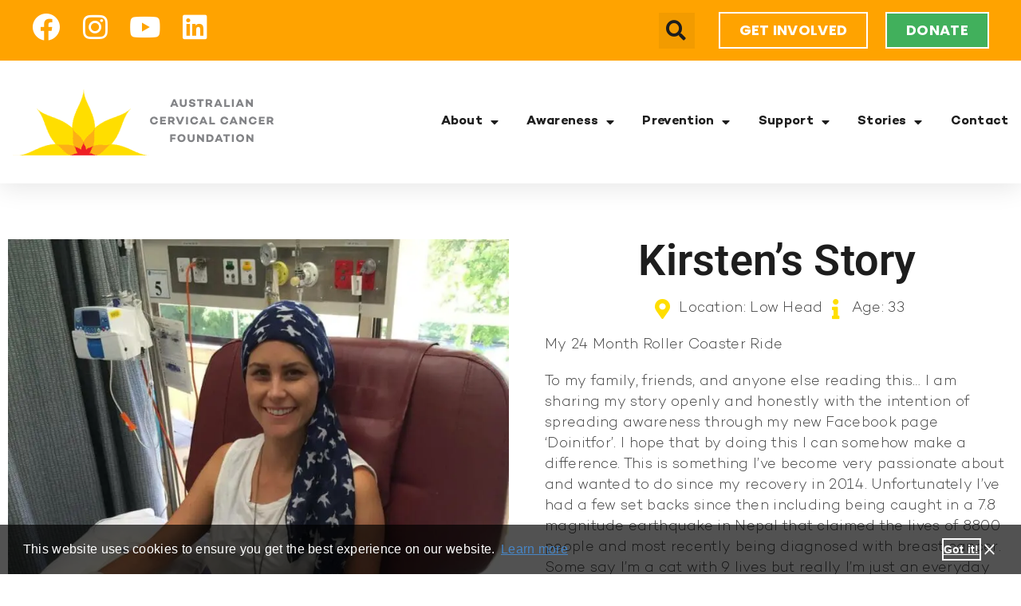

--- FILE ---
content_type: text/html; charset=UTF-8
request_url: https://accf.org.au/blog/story/kirstens-story/
body_size: 20237
content:
<!doctype html>
<html lang="en-AU">
<head>
	<meta charset="UTF-8">
	<meta name="viewport" content="width=device-width, initial-scale=1">
	<link rel="profile" href="https://gmpg.org/xfn/11">
	<title>Kirsten&#039;s Story - ACCF</title>
<meta name='robots' content='max-image-preview:large' />
<link rel='dns-prefetch' href='//www.googletagmanager.com' />
<link rel='dns-prefetch' href='//b1519284.smushcdn.com' />
<link rel="alternate" type="application/rss+xml" title="ACCF &raquo; Feed" href="https://accf.org.au/feed/" />
<link rel="alternate" type="application/rss+xml" title="ACCF &raquo; Comments Feed" href="https://accf.org.au/comments/feed/" />
<link rel="alternate" title="oEmbed (JSON)" type="application/json+oembed" href="https://accf.org.au/wp-json/oembed/1.0/embed?url=https%3A%2F%2Faccf.org.au%2Fblog%2Fstory%2Fkirstens-story%2F" />
<link rel="alternate" title="oEmbed (XML)" type="text/xml+oembed" href="https://accf.org.au/wp-json/oembed/1.0/embed?url=https%3A%2F%2Faccf.org.au%2Fblog%2Fstory%2Fkirstens-story%2F&#038;format=xml" />
		<style>
			.lazyload,
			.lazyloading {
				max-width: 100%;
			}
		</style>
		<style id='wp-img-auto-sizes-contain-inline-css'>
img:is([sizes=auto i],[sizes^="auto," i]){contain-intrinsic-size:3000px 1500px}
/*# sourceURL=wp-img-auto-sizes-contain-inline-css */
</style>
<style id='wp-emoji-styles-inline-css'>

	img.wp-smiley, img.emoji {
		display: inline !important;
		border: none !important;
		box-shadow: none !important;
		height: 1em !important;
		width: 1em !important;
		margin: 0 0.07em !important;
		vertical-align: -0.1em !important;
		background: none !important;
		padding: 0 !important;
	}
/*# sourceURL=wp-emoji-styles-inline-css */
</style>
<link rel='stylesheet' id='wp-block-library-css' href='https://accf.org.au/wp-includes/css/dist/block-library/style.min.css?ver=6.9' media='all' />
<style id='global-styles-inline-css'>
:root{--wp--preset--aspect-ratio--square: 1;--wp--preset--aspect-ratio--4-3: 4/3;--wp--preset--aspect-ratio--3-4: 3/4;--wp--preset--aspect-ratio--3-2: 3/2;--wp--preset--aspect-ratio--2-3: 2/3;--wp--preset--aspect-ratio--16-9: 16/9;--wp--preset--aspect-ratio--9-16: 9/16;--wp--preset--color--black: #000000;--wp--preset--color--cyan-bluish-gray: #abb8c3;--wp--preset--color--white: #ffffff;--wp--preset--color--pale-pink: #f78da7;--wp--preset--color--vivid-red: #cf2e2e;--wp--preset--color--luminous-vivid-orange: #ff6900;--wp--preset--color--luminous-vivid-amber: #fcb900;--wp--preset--color--light-green-cyan: #7bdcb5;--wp--preset--color--vivid-green-cyan: #00d084;--wp--preset--color--pale-cyan-blue: #8ed1fc;--wp--preset--color--vivid-cyan-blue: #0693e3;--wp--preset--color--vivid-purple: #9b51e0;--wp--preset--gradient--vivid-cyan-blue-to-vivid-purple: linear-gradient(135deg,rgb(6,147,227) 0%,rgb(155,81,224) 100%);--wp--preset--gradient--light-green-cyan-to-vivid-green-cyan: linear-gradient(135deg,rgb(122,220,180) 0%,rgb(0,208,130) 100%);--wp--preset--gradient--luminous-vivid-amber-to-luminous-vivid-orange: linear-gradient(135deg,rgb(252,185,0) 0%,rgb(255,105,0) 100%);--wp--preset--gradient--luminous-vivid-orange-to-vivid-red: linear-gradient(135deg,rgb(255,105,0) 0%,rgb(207,46,46) 100%);--wp--preset--gradient--very-light-gray-to-cyan-bluish-gray: linear-gradient(135deg,rgb(238,238,238) 0%,rgb(169,184,195) 100%);--wp--preset--gradient--cool-to-warm-spectrum: linear-gradient(135deg,rgb(74,234,220) 0%,rgb(151,120,209) 20%,rgb(207,42,186) 40%,rgb(238,44,130) 60%,rgb(251,105,98) 80%,rgb(254,248,76) 100%);--wp--preset--gradient--blush-light-purple: linear-gradient(135deg,rgb(255,206,236) 0%,rgb(152,150,240) 100%);--wp--preset--gradient--blush-bordeaux: linear-gradient(135deg,rgb(254,205,165) 0%,rgb(254,45,45) 50%,rgb(107,0,62) 100%);--wp--preset--gradient--luminous-dusk: linear-gradient(135deg,rgb(255,203,112) 0%,rgb(199,81,192) 50%,rgb(65,88,208) 100%);--wp--preset--gradient--pale-ocean: linear-gradient(135deg,rgb(255,245,203) 0%,rgb(182,227,212) 50%,rgb(51,167,181) 100%);--wp--preset--gradient--electric-grass: linear-gradient(135deg,rgb(202,248,128) 0%,rgb(113,206,126) 100%);--wp--preset--gradient--midnight: linear-gradient(135deg,rgb(2,3,129) 0%,rgb(40,116,252) 100%);--wp--preset--font-size--small: 13px;--wp--preset--font-size--medium: 20px;--wp--preset--font-size--large: 36px;--wp--preset--font-size--x-large: 42px;--wp--preset--font-family--handelson-six: Handelson Six;--wp--preset--spacing--20: 0.44rem;--wp--preset--spacing--30: 0.67rem;--wp--preset--spacing--40: 1rem;--wp--preset--spacing--50: 1.5rem;--wp--preset--spacing--60: 2.25rem;--wp--preset--spacing--70: 3.38rem;--wp--preset--spacing--80: 5.06rem;--wp--preset--shadow--natural: 6px 6px 9px rgba(0, 0, 0, 0.2);--wp--preset--shadow--deep: 12px 12px 50px rgba(0, 0, 0, 0.4);--wp--preset--shadow--sharp: 6px 6px 0px rgba(0, 0, 0, 0.2);--wp--preset--shadow--outlined: 6px 6px 0px -3px rgb(255, 255, 255), 6px 6px rgb(0, 0, 0);--wp--preset--shadow--crisp: 6px 6px 0px rgb(0, 0, 0);}:root { --wp--style--global--content-size: 800px;--wp--style--global--wide-size: 1200px; }:where(body) { margin: 0; }.wp-site-blocks > .alignleft { float: left; margin-right: 2em; }.wp-site-blocks > .alignright { float: right; margin-left: 2em; }.wp-site-blocks > .aligncenter { justify-content: center; margin-left: auto; margin-right: auto; }:where(.wp-site-blocks) > * { margin-block-start: 24px; margin-block-end: 0; }:where(.wp-site-blocks) > :first-child { margin-block-start: 0; }:where(.wp-site-blocks) > :last-child { margin-block-end: 0; }:root { --wp--style--block-gap: 24px; }:root :where(.is-layout-flow) > :first-child{margin-block-start: 0;}:root :where(.is-layout-flow) > :last-child{margin-block-end: 0;}:root :where(.is-layout-flow) > *{margin-block-start: 24px;margin-block-end: 0;}:root :where(.is-layout-constrained) > :first-child{margin-block-start: 0;}:root :where(.is-layout-constrained) > :last-child{margin-block-end: 0;}:root :where(.is-layout-constrained) > *{margin-block-start: 24px;margin-block-end: 0;}:root :where(.is-layout-flex){gap: 24px;}:root :where(.is-layout-grid){gap: 24px;}.is-layout-flow > .alignleft{float: left;margin-inline-start: 0;margin-inline-end: 2em;}.is-layout-flow > .alignright{float: right;margin-inline-start: 2em;margin-inline-end: 0;}.is-layout-flow > .aligncenter{margin-left: auto !important;margin-right: auto !important;}.is-layout-constrained > .alignleft{float: left;margin-inline-start: 0;margin-inline-end: 2em;}.is-layout-constrained > .alignright{float: right;margin-inline-start: 2em;margin-inline-end: 0;}.is-layout-constrained > .aligncenter{margin-left: auto !important;margin-right: auto !important;}.is-layout-constrained > :where(:not(.alignleft):not(.alignright):not(.alignfull)){max-width: var(--wp--style--global--content-size);margin-left: auto !important;margin-right: auto !important;}.is-layout-constrained > .alignwide{max-width: var(--wp--style--global--wide-size);}body .is-layout-flex{display: flex;}.is-layout-flex{flex-wrap: wrap;align-items: center;}.is-layout-flex > :is(*, div){margin: 0;}body .is-layout-grid{display: grid;}.is-layout-grid > :is(*, div){margin: 0;}body{padding-top: 0px;padding-right: 0px;padding-bottom: 0px;padding-left: 0px;}a:where(:not(.wp-element-button)){text-decoration: underline;}:root :where(.wp-element-button, .wp-block-button__link){background-color: #32373c;border-width: 0;color: #fff;font-family: inherit;font-size: inherit;font-style: inherit;font-weight: inherit;letter-spacing: inherit;line-height: inherit;padding-top: calc(0.667em + 2px);padding-right: calc(1.333em + 2px);padding-bottom: calc(0.667em + 2px);padding-left: calc(1.333em + 2px);text-decoration: none;text-transform: inherit;}.has-black-color{color: var(--wp--preset--color--black) !important;}.has-cyan-bluish-gray-color{color: var(--wp--preset--color--cyan-bluish-gray) !important;}.has-white-color{color: var(--wp--preset--color--white) !important;}.has-pale-pink-color{color: var(--wp--preset--color--pale-pink) !important;}.has-vivid-red-color{color: var(--wp--preset--color--vivid-red) !important;}.has-luminous-vivid-orange-color{color: var(--wp--preset--color--luminous-vivid-orange) !important;}.has-luminous-vivid-amber-color{color: var(--wp--preset--color--luminous-vivid-amber) !important;}.has-light-green-cyan-color{color: var(--wp--preset--color--light-green-cyan) !important;}.has-vivid-green-cyan-color{color: var(--wp--preset--color--vivid-green-cyan) !important;}.has-pale-cyan-blue-color{color: var(--wp--preset--color--pale-cyan-blue) !important;}.has-vivid-cyan-blue-color{color: var(--wp--preset--color--vivid-cyan-blue) !important;}.has-vivid-purple-color{color: var(--wp--preset--color--vivid-purple) !important;}.has-black-background-color{background-color: var(--wp--preset--color--black) !important;}.has-cyan-bluish-gray-background-color{background-color: var(--wp--preset--color--cyan-bluish-gray) !important;}.has-white-background-color{background-color: var(--wp--preset--color--white) !important;}.has-pale-pink-background-color{background-color: var(--wp--preset--color--pale-pink) !important;}.has-vivid-red-background-color{background-color: var(--wp--preset--color--vivid-red) !important;}.has-luminous-vivid-orange-background-color{background-color: var(--wp--preset--color--luminous-vivid-orange) !important;}.has-luminous-vivid-amber-background-color{background-color: var(--wp--preset--color--luminous-vivid-amber) !important;}.has-light-green-cyan-background-color{background-color: var(--wp--preset--color--light-green-cyan) !important;}.has-vivid-green-cyan-background-color{background-color: var(--wp--preset--color--vivid-green-cyan) !important;}.has-pale-cyan-blue-background-color{background-color: var(--wp--preset--color--pale-cyan-blue) !important;}.has-vivid-cyan-blue-background-color{background-color: var(--wp--preset--color--vivid-cyan-blue) !important;}.has-vivid-purple-background-color{background-color: var(--wp--preset--color--vivid-purple) !important;}.has-black-border-color{border-color: var(--wp--preset--color--black) !important;}.has-cyan-bluish-gray-border-color{border-color: var(--wp--preset--color--cyan-bluish-gray) !important;}.has-white-border-color{border-color: var(--wp--preset--color--white) !important;}.has-pale-pink-border-color{border-color: var(--wp--preset--color--pale-pink) !important;}.has-vivid-red-border-color{border-color: var(--wp--preset--color--vivid-red) !important;}.has-luminous-vivid-orange-border-color{border-color: var(--wp--preset--color--luminous-vivid-orange) !important;}.has-luminous-vivid-amber-border-color{border-color: var(--wp--preset--color--luminous-vivid-amber) !important;}.has-light-green-cyan-border-color{border-color: var(--wp--preset--color--light-green-cyan) !important;}.has-vivid-green-cyan-border-color{border-color: var(--wp--preset--color--vivid-green-cyan) !important;}.has-pale-cyan-blue-border-color{border-color: var(--wp--preset--color--pale-cyan-blue) !important;}.has-vivid-cyan-blue-border-color{border-color: var(--wp--preset--color--vivid-cyan-blue) !important;}.has-vivid-purple-border-color{border-color: var(--wp--preset--color--vivid-purple) !important;}.has-vivid-cyan-blue-to-vivid-purple-gradient-background{background: var(--wp--preset--gradient--vivid-cyan-blue-to-vivid-purple) !important;}.has-light-green-cyan-to-vivid-green-cyan-gradient-background{background: var(--wp--preset--gradient--light-green-cyan-to-vivid-green-cyan) !important;}.has-luminous-vivid-amber-to-luminous-vivid-orange-gradient-background{background: var(--wp--preset--gradient--luminous-vivid-amber-to-luminous-vivid-orange) !important;}.has-luminous-vivid-orange-to-vivid-red-gradient-background{background: var(--wp--preset--gradient--luminous-vivid-orange-to-vivid-red) !important;}.has-very-light-gray-to-cyan-bluish-gray-gradient-background{background: var(--wp--preset--gradient--very-light-gray-to-cyan-bluish-gray) !important;}.has-cool-to-warm-spectrum-gradient-background{background: var(--wp--preset--gradient--cool-to-warm-spectrum) !important;}.has-blush-light-purple-gradient-background{background: var(--wp--preset--gradient--blush-light-purple) !important;}.has-blush-bordeaux-gradient-background{background: var(--wp--preset--gradient--blush-bordeaux) !important;}.has-luminous-dusk-gradient-background{background: var(--wp--preset--gradient--luminous-dusk) !important;}.has-pale-ocean-gradient-background{background: var(--wp--preset--gradient--pale-ocean) !important;}.has-electric-grass-gradient-background{background: var(--wp--preset--gradient--electric-grass) !important;}.has-midnight-gradient-background{background: var(--wp--preset--gradient--midnight) !important;}.has-small-font-size{font-size: var(--wp--preset--font-size--small) !important;}.has-medium-font-size{font-size: var(--wp--preset--font-size--medium) !important;}.has-large-font-size{font-size: var(--wp--preset--font-size--large) !important;}.has-x-large-font-size{font-size: var(--wp--preset--font-size--x-large) !important;}.has-handelson-six-font-family{font-family: var(--wp--preset--font-family--handelson-six) !important;}
:root :where(.wp-block-pullquote){font-size: 1.5em;line-height: 1.6;}
/*# sourceURL=global-styles-inline-css */
</style>
<link rel='stylesheet' id='hello-elementor-theme-style-css' href='https://accf.org.au/wp-content/themes/hello-elementor/assets/css/theme.css?ver=3.4.5' media='all' />
<link rel='stylesheet' id='hello-elementor-child-style-css' href='https://accf.org.au/wp-content/themes/go-theme/style.css?ver=1.0.0' media='all' />
<link rel='stylesheet' id='hello-elementor-css' href='https://accf.org.au/wp-content/themes/hello-elementor/assets/css/reset.css?ver=3.4.5' media='all' />
<link rel='stylesheet' id='hello-elementor-header-footer-css' href='https://accf.org.au/wp-content/themes/hello-elementor/assets/css/header-footer.css?ver=3.4.5' media='all' />
<link rel='stylesheet' id='elementor-frontend-css' href='https://accf.org.au/wp-content/uploads/elementor/css/custom-frontend.min.css?ver=1768523018' media='all' />
<link rel='stylesheet' id='widget-social-icons-css' href='https://accf.org.au/wp-content/plugins/elementor/assets/css/widget-social-icons.min.css?ver=3.34.1' media='all' />
<link rel='stylesheet' id='e-apple-webkit-css' href='https://accf.org.au/wp-content/uploads/elementor/css/custom-apple-webkit.min.css?ver=1768523018' media='all' />
<link rel='stylesheet' id='widget-search-form-css' href='https://accf.org.au/wp-content/plugins/elementor-pro/assets/css/widget-search-form.min.css?ver=3.34.0' media='all' />
<link rel='stylesheet' id='elementor-icons-shared-0-css' href='https://accf.org.au/wp-content/plugins/elementor/assets/lib/font-awesome/css/fontawesome.min.css?ver=5.15.3' media='all' />
<link rel='stylesheet' id='elementor-icons-fa-solid-css' href='https://accf.org.au/wp-content/plugins/elementor/assets/lib/font-awesome/css/solid.min.css?ver=5.15.3' media='all' />
<link rel='stylesheet' id='widget-image-css' href='https://accf.org.au/wp-content/plugins/elementor/assets/css/widget-image.min.css?ver=3.34.1' media='all' />
<link rel='stylesheet' id='widget-nav-menu-css' href='https://accf.org.au/wp-content/uploads/elementor/css/custom-pro-widget-nav-menu.min.css?ver=1768523018' media='all' />
<link rel='stylesheet' id='widget-heading-css' href='https://accf.org.au/wp-content/plugins/elementor/assets/css/widget-heading.min.css?ver=3.34.1' media='all' />
<link rel='stylesheet' id='widget-icon-box-css' href='https://accf.org.au/wp-content/uploads/elementor/css/custom-widget-icon-box.min.css?ver=1768523018' media='all' />
<link rel='stylesheet' id='bdt-uikit-css' href='https://accf.org.au/wp-content/plugins/bdthemes-element-pack-lite/assets/css/bdt-uikit.css?ver=3.21.7' media='all' />
<link rel='stylesheet' id='ep-helper-css' href='https://accf.org.au/wp-content/plugins/bdthemes-element-pack-lite/assets/css/ep-helper.css?ver=8.3.16' media='all' />
<link rel='stylesheet' id='ep-cookie-consent-css' href='https://accf.org.au/wp-content/plugins/bdthemes-element-pack-lite/assets/css/ep-cookie-consent.css?ver=8.3.16' media='all' />
<link rel='stylesheet' id='widget-icon-list-css' href='https://accf.org.au/wp-content/uploads/elementor/css/custom-widget-icon-list.min.css?ver=1768523018' media='all' />
<link rel='stylesheet' id='widget-post-navigation-css' href='https://accf.org.au/wp-content/plugins/elementor-pro/assets/css/widget-post-navigation.min.css?ver=3.34.0' media='all' />
<link rel='stylesheet' id='elementor-icons-css' href='https://accf.org.au/wp-content/plugins/elementor/assets/lib/eicons/css/elementor-icons.min.css?ver=5.45.0' media='all' />
<link rel='stylesheet' id='elementor-post-73-css' href='https://accf.org.au/wp-content/uploads/elementor/css/post-73.css?ver=1768523018' media='all' />
<link rel='stylesheet' id='font-awesome-5-all-css' href='https://accf.org.au/wp-content/plugins/elementor/assets/lib/font-awesome/css/all.min.css?ver=3.34.1' media='all' />
<link rel='stylesheet' id='font-awesome-4-shim-css' href='https://accf.org.au/wp-content/plugins/elementor/assets/lib/font-awesome/css/v4-shims.min.css?ver=3.34.1' media='all' />
<link rel='stylesheet' id='elementor-post-22-css' href='https://accf.org.au/wp-content/uploads/elementor/css/post-22.css?ver=1768523018' media='all' />
<link rel='stylesheet' id='elementor-post-81-css' href='https://accf.org.au/wp-content/uploads/elementor/css/post-81.css?ver=1768523018' media='all' />
<link rel='stylesheet' id='elementor-post-4736-css' href='https://accf.org.au/wp-content/uploads/elementor/css/post-4736.css?ver=1768523018' media='all' />
<link rel='stylesheet' id='elementor-gf-local-roboto-css' href='https://accf.org.au/wp-content/uploads/elementor/google-fonts/css/roboto.css?ver=1742344094' media='all' />
<link rel='stylesheet' id='elementor-gf-local-robotoslab-css' href='https://accf.org.au/wp-content/uploads/elementor/google-fonts/css/robotoslab.css?ver=1742344110' media='all' />
<link rel='stylesheet' id='elementor-gf-local-poppins-css' href='https://accf.org.au/wp-content/uploads/elementor/google-fonts/css/poppins.css?ver=1742344119' media='all' />
<link rel='stylesheet' id='elementor-icons-fa-brands-css' href='https://accf.org.au/wp-content/plugins/elementor/assets/lib/font-awesome/css/brands.min.css?ver=5.15.3' media='all' />
<script src="https://accf.org.au/wp-includes/js/jquery/jquery.min.js?ver=3.7.1" id="jquery-core-js"></script>
<script src="https://accf.org.au/wp-includes/js/jquery/jquery-migrate.min.js?ver=3.4.1" id="jquery-migrate-js"></script>
<script src="https://accf.org.au/wp-content/plugins/elementor/assets/lib/font-awesome/js/v4-shims.min.js?ver=3.34.1" id="font-awesome-4-shim-js"></script>
<link rel="https://api.w.org/" href="https://accf.org.au/wp-json/" /><link rel="alternate" title="JSON" type="application/json" href="https://accf.org.au/wp-json/wp/v2/story/4560" /><link rel="EditURI" type="application/rsd+xml" title="RSD" href="https://accf.org.au/xmlrpc.php?rsd" />
<link rel='shortlink' href='https://accf.org.au/?p=4560' />
<meta name="generator" content="Site Kit by Google 1.170.0" /><style>.wpupg-grid { transition: height 0.8s; }</style><link rel="apple-touch-icon" sizes="120x120" href="https://b1519284.smushcdn.com/1519284/wp-content/uploads/fbrfg/apple-touch-icon.png?lossy=2&strip=1&webp=1">
<link rel="icon" type="image/png" sizes="32x32" href="https://b1519284.smushcdn.com/1519284/wp-content/uploads/fbrfg/favicon-32x32.png?lossy=2&strip=1&webp=1">
<link rel="icon" type="image/png" sizes="16x16" href="https://b1519284.smushcdn.com/1519284/wp-content/uploads/fbrfg/favicon-16x16.png?lossy=2&strip=1&webp=1">
<link rel="manifest" href="/wp-content/uploads/fbrfg/site.webmanifest">
<link rel="mask-icon" href="/wp-content/uploads/fbrfg/safari-pinned-tab.svg" color="#5bbad5">
<link rel="shortcut icon" href="/wp-content/uploads/fbrfg/favicon.ico">
<meta name="msapplication-TileColor" content="#da532c">
<meta name="msapplication-config" content="/wp-content/uploads/fbrfg/browserconfig.xml">
<meta name="theme-color" content="#ffffff">		<script>
			document.documentElement.className = document.documentElement.className.replace('no-js', 'js');
		</script>
				<style>
			.no-js img.lazyload {
				display: none;
			}

			figure.wp-block-image img.lazyloading {
				min-width: 150px;
			}

			.lazyload,
			.lazyloading {
				--smush-placeholder-width: 100px;
				--smush-placeholder-aspect-ratio: 1/1;
				width: var(--smush-image-width, var(--smush-placeholder-width)) !important;
				aspect-ratio: var(--smush-image-aspect-ratio, var(--smush-placeholder-aspect-ratio)) !important;
			}

						.lazyload, .lazyloading {
				opacity: 0;
			}

			.lazyloaded {
				opacity: 1;
				transition: opacity 400ms;
				transition-delay: 0ms;
			}

					</style>
		<meta name="generator" content="Elementor 3.34.1; features: additional_custom_breakpoints; settings: css_print_method-external, google_font-enabled, font_display-auto">
<!-- Google tag (gtag.js) -->
<script async src="https://www.googletagmanager.com/gtag/js?id=G-VDYN45EEMF"></script>
<script>
  window.dataLayer = window.dataLayer || [];
  function gtag(){dataLayer.push(arguments);}
  gtag('js', new Date());

  gtag('config', 'G-VDYN45EEMF');
</script>
<!-- SEO meta tags powered by SmartCrawl https://wpmudev.com/project/smartcrawl-wordpress-seo/ -->
<meta name="description" content="My 24 Month Roller Coaster Ride To my family, friends, and anyone else reading this... I am sharing my story openly and honestly with the intention of sprea ..." />
<script type="application/ld+json">{"@context":"https:\/\/schema.org","@graph":[{"@type":"WPHeader","url":"https:\/\/accf.org.au\/blog\/story\/kirstens-story\/","headline":"Kirsten's Story - ACCF","description":"My 24 Month Roller Coaster Ride To my family, friends, and anyone else reading this... I am sharing my story openly and honestly with the intention of sprea ..."},{"@type":"WPFooter","url":"https:\/\/accf.org.au\/blog\/story\/kirstens-story\/","headline":"Kirsten's Story - ACCF","description":"My 24 Month Roller Coaster Ride To my family, friends, and anyone else reading this... I am sharing my story openly and honestly with the intention of sprea ...","copyrightYear":"2026"},{"@type":"Organization","@id":"https:\/\/accf.org.au\/#schema-publishing-organization","url":"https:\/\/accf.org.au","name":"ACCF"},{"@type":"WebSite","@id":"https:\/\/accf.org.au\/#schema-website","url":"https:\/\/accf.org.au","name":"ACCF","encoding":"UTF-8","potentialAction":{"@type":"SearchAction","target":"https:\/\/accf.org.au\/search\/{search_term_string}\/","query-input":"required name=search_term_string"}},{"@type":"BreadcrumbList","@id":"https:\/\/accf.org.au\/blog\/story\/kirstens-story?page&story=kirstens-story&post_type=story&name=kirstens-story\/#breadcrumb","itemListElement":[{"@type":"ListItem","position":1,"name":"Home","item":"https:\/\/accf.org.au"},{"@type":"ListItem","position":2,"name":"Kirsten&#8217;s Story"}]},{"@type":"Person","@id":"https:\/\/accf.org.au\/blog\/author\/julie-westonaccf-org-auu\/#schema-author","name":"Julie Weston","image":{"@type":"ImageObject","@id":"https:\/\/accf.org.au\/blog\/author\/julie-westonaccf-org-auu\/#schema-author-gravatar","url":"https:\/\/secure.gravatar.com\/avatar\/182c02562f80ea9d5a30d83a36ab94dacd4e01856c30bf501f24a8b674d9d8bb?s=96&d=mm&r=g","height":100,"width":100,"caption":"Julie Weston"}},{"@type":"WebPage","@id":"https:\/\/accf.org.au\/blog\/story\/kirstens-story\/#schema-webpage","isPartOf":{"@id":"https:\/\/accf.org.au\/#schema-website"},"publisher":{"@id":"https:\/\/accf.org.au\/#schema-publishing-organization"},"url":"https:\/\/accf.org.au\/blog\/story\/kirstens-story\/","hasPart":[{"@type":"SiteNavigationElement","@id":"https:\/\/accf.org.au\/blog\/story\/kirstens-story\/#schema-nav-element-5957","name":"About","url":"#"},{"@type":"SiteNavigationElement","@id":"https:\/\/accf.org.au\/blog\/story\/kirstens-story\/#schema-nav-element-6212","name":"","url":"https:\/\/accf.org.au\/about-us\/"},{"@type":"SiteNavigationElement","@id":"https:\/\/accf.org.au\/blog\/story\/kirstens-story\/#schema-nav-element-6211","name":"","url":"https:\/\/accf.org.au\/our-people\/"},{"@type":"SiteNavigationElement","@id":"https:\/\/accf.org.au\/blog\/story\/kirstens-story\/#schema-nav-element-6210","name":"","url":"https:\/\/accf.org.au\/our-policies\/"},{"@type":"SiteNavigationElement","@id":"https:\/\/accf.org.au\/blog\/story\/kirstens-story\/#schema-nav-element-6209","name":"News & media","url":"https:\/\/accf.org.au\/news-media\/"},{"@type":"SiteNavigationElement","@id":"https:\/\/accf.org.au\/blog\/story\/kirstens-story\/#schema-nav-element-5960","name":"Awareness","url":"#"},{"@type":"SiteNavigationElement","@id":"https:\/\/accf.org.au\/blog\/story\/kirstens-story\/#schema-nav-element-5725","name":"","url":"https:\/\/accf.org.au\/know-your-cervix\/"},{"@type":"SiteNavigationElement","@id":"https:\/\/accf.org.au\/blog\/story\/kirstens-story\/#schema-nav-element-6445","name":"","url":"https:\/\/accf.org.au\/?page_id=6401"},{"@type":"SiteNavigationElement","@id":"https:\/\/accf.org.au\/blog\/story\/kirstens-story\/#schema-nav-element-6444","name":"","url":"https:\/\/accf.org.au\/school-education\/"},{"@type":"SiteNavigationElement","@id":"https:\/\/accf.org.au\/blog\/story\/kirstens-story\/#schema-nav-element-6522","name":"","url":"https:\/\/accf.org.au\/community-workplace-education\/"},{"@type":"SiteNavigationElement","@id":"https:\/\/accf.org.au\/blog\/story\/kirstens-story\/#schema-nav-element-5964","name":"Prevention","url":"#"},{"@type":"SiteNavigationElement","@id":"https:\/\/accf.org.au\/blog\/story\/kirstens-story\/#schema-nav-element-6716","name":"Reduce your risks","url":"https:\/\/accf.org.au\/reduce-your-risks\/"},{"@type":"SiteNavigationElement","@id":"https:\/\/accf.org.au\/blog\/story\/kirstens-story\/#schema-nav-element-6715","name":"Cervical screening","url":"https:\/\/accf.org.au\/cervical-screening\/"},{"@type":"SiteNavigationElement","@id":"https:\/\/accf.org.au\/blog\/story\/kirstens-story\/#schema-nav-element-6714","name":"HPV vaccination","url":"https:\/\/accf.org.au\/hpv-vaccination\/"},{"@type":"SiteNavigationElement","@id":"https:\/\/accf.org.au\/blog\/story\/kirstens-story\/#schema-nav-element-5968","name":"Support","url":"#"},{"@type":"SiteNavigationElement","@id":"https:\/\/accf.org.au\/blog\/story\/kirstens-story\/#schema-nav-element-6880","name":"","url":"https:\/\/accf.org.au\/support-for-you\/"},{"@type":"SiteNavigationElement","@id":"https:\/\/accf.org.au\/blog\/story\/kirstens-story\/#schema-nav-element-6881","name":"","url":"https:\/\/accf.org.au\/financial-support\/"},{"@type":"SiteNavigationElement","@id":"https:\/\/accf.org.au\/blog\/story\/kirstens-story\/#schema-nav-element-7820","name":"","url":"https:\/\/accf.org.au\/raffle\/"},{"@type":"SiteNavigationElement","@id":"https:\/\/accf.org.au\/blog\/story\/kirstens-story\/#schema-nav-element-7982","name":"Gift In Will","url":"https:\/\/accf.org.au\/get-involved\/#more-ways-to-give"},{"@type":"SiteNavigationElement","@id":"https:\/\/accf.org.au\/blog\/story\/kirstens-story\/#schema-nav-element-5970","name":"Stories","url":"#"},{"@type":"SiteNavigationElement","@id":"https:\/\/accf.org.au\/blog\/story\/kirstens-story\/#schema-nav-element-5971","name":"The Faces of Cervical Cancer","url":"https:\/\/accf.org.au\/the-faces-of-cervical-cancer\/"},{"@type":"SiteNavigationElement","@id":"https:\/\/accf.org.au\/blog\/story\/kirstens-story\/#schema-nav-element-7404","name":"","url":"https:\/\/accf.org.au\/survivor-story-videos\/"},{"@type":"SiteNavigationElement","@id":"https:\/\/accf.org.au\/blog\/story\/kirstens-story\/#schema-nav-element-49","name":"","url":"https:\/\/accf.org.au\/contact\/"}]},{"@type":"Article","mainEntityOfPage":{"@id":"https:\/\/accf.org.au\/blog\/story\/kirstens-story\/#schema-webpage"},"author":{"@id":"https:\/\/accf.org.au\/blog\/author\/julie-westonaccf-org-auu\/#schema-author"},"publisher":{"@id":"https:\/\/accf.org.au\/#schema-publishing-organization"},"dateModified":"2022-07-15T23:54:59","datePublished":"2016-10-17T03:48:55","headline":"Kirsten's Story - ACCF","description":"My 24 Month Roller Coaster Ride To my family, friends, and anyone else reading this... I am sharing my story openly and honestly with the intention of sprea ...","name":"Kirsten&#8217;s Story","image":{"@type":"ImageObject","@id":"https:\/\/accf.org.au\/blog\/story\/kirstens-story\/#schema-article-image","url":"https:\/\/accf.org.au\/wp-content\/uploads\/2022\/07\/IMG_8399-scaled.jpg","height":1200,"width":900},"thumbnailUrl":"https:\/\/accf.org.au\/wp-content\/uploads\/2022\/07\/IMG_8399-scaled.jpg"}]}</script>
<!-- /SEO -->
		<style id="wp-custom-css">
			.bdt-tab-title-icon-wrapper {
	text-align: center;
}

.elementor-22 .elementor-element.elementor-element-664ec7ea .elementor-menu-toggle:hover, .elementor-22 .elementor-element.elementor-element-664ec7ea .elementor-menu-toggle:focus {
  color: var( --e-global-color-text ) !important;
}		</style>
			<!-- Fonts Plugin CSS - https://fontsplugin.com/ -->
	<style>
		@font-face {font-family:'handelson-six';src:url('https://accf.org.au/wp-content/uploads/2024/11/Handelson-Six_CYR.zip') format('opentype');}	</style>
	<!-- Fonts Plugin CSS -->
	</head>
<body class="wp-singular story-template-default single single-story postid-4560 wp-custom-logo wp-embed-responsive wp-theme-hello-elementor wp-child-theme-go-theme hello-elementor-default elementor-default elementor-kit-73 elementor-page-4736">


<a class="skip-link screen-reader-text" href="#content">Skip to content</a>

		<header data-elementor-type="header" data-elementor-id="22" class="elementor elementor-22 elementor-location-header" data-elementor-post-type="elementor_library">
					<header class="elementor-section elementor-top-section elementor-element elementor-element-3714d8ee elementor-section-stretched elementor-section-full_width elementor-section-height-default elementor-section-height-default" data-id="3714d8ee" data-element_type="section" data-settings="{&quot;stretch_section&quot;:&quot;section-stretched&quot;,&quot;background_background&quot;:&quot;classic&quot;}">
						<div class="elementor-container elementor-column-gap-default">
					<div class="elementor-column elementor-col-100 elementor-top-column elementor-element elementor-element-2b2f532e" data-id="2b2f532e" data-element_type="column">
			<div class="elementor-widget-wrap elementor-element-populated">
						<section class="elementor-section elementor-inner-section elementor-element elementor-element-5a1d5c07 elementor-section-content-middle elementor-section-boxed elementor-section-height-default elementor-section-height-default" data-id="5a1d5c07" data-element_type="section" data-settings="{&quot;background_background&quot;:&quot;classic&quot;}">
						<div class="elementor-container elementor-column-gap-default">
					<div class="elementor-column elementor-col-50 elementor-inner-column elementor-element elementor-element-284eb5fe" data-id="284eb5fe" data-element_type="column">
			<div class="elementor-widget-wrap elementor-element-populated">
						<div class="elementor-element elementor-element-e63ea27 e-grid-align-left elementor-hidden-tablet elementor-hidden-mobile elementor-widget__width-auto elementor-shape-rounded elementor-grid-0 elementor-widget elementor-widget-social-icons" data-id="e63ea27" data-element_type="widget" data-widget_type="social-icons.default">
				<div class="elementor-widget-container">
							<div class="elementor-social-icons-wrapper elementor-grid" role="list">
							<span class="elementor-grid-item" role="listitem">
					<a class="elementor-icon elementor-social-icon elementor-social-icon-facebook elementor-repeater-item-be6a04d" href="https://www.facebook.com/TheAustralianCervicalCancerFoundation" target="_blank">
						<span class="elementor-screen-only">Facebook</span>
						<i aria-hidden="true" class="fab fa-facebook"></i>					</a>
				</span>
							<span class="elementor-grid-item" role="listitem">
					<a class="elementor-icon elementor-social-icon elementor-social-icon-instagram elementor-repeater-item-45a2d2f" href="https://www.instagram.com/auscervicalcancerfoundation/?hl=en" target="_blank">
						<span class="elementor-screen-only">Instagram</span>
						<i aria-hidden="true" class="fab fa-instagram"></i>					</a>
				</span>
							<span class="elementor-grid-item" role="listitem">
					<a class="elementor-icon elementor-social-icon elementor-social-icon-youtube elementor-repeater-item-ac3d64a" href="https://www.youtube.com/user/AusCervicalCancerFDN" target="_blank">
						<span class="elementor-screen-only">Youtube</span>
						<i aria-hidden="true" class="fab fa-youtube"></i>					</a>
				</span>
							<span class="elementor-grid-item" role="listitem">
					<a class="elementor-icon elementor-social-icon elementor-social-icon-linkedin elementor-repeater-item-4a7fd48" href="https://www.linkedin.com/company/australian-cervical-cancer-foundation-accf-/" target="_blank">
						<span class="elementor-screen-only">Linkedin</span>
						<i aria-hidden="true" class="fab fa-linkedin"></i>					</a>
				</span>
					</div>
						</div>
				</div>
					</div>
		</div>
				<div class="elementor-column elementor-col-50 elementor-inner-column elementor-element elementor-element-5cded5c" data-id="5cded5c" data-element_type="column">
			<div class="elementor-widget-wrap elementor-element-populated">
						<div class="elementor-element elementor-element-6de9a3a elementor-search-form--skin-full_screen elementor-widget__width-auto elementor-hidden-mobile elementor-widget elementor-widget-search-form" data-id="6de9a3a" data-element_type="widget" data-settings="{&quot;skin&quot;:&quot;full_screen&quot;}" data-widget_type="search-form.default">
				<div class="elementor-widget-container">
							<search role="search">
			<form class="elementor-search-form" action="https://accf.org.au" method="get">
												<div class="elementor-search-form__toggle" role="button" tabindex="0" aria-label="Search">
					<i aria-hidden="true" class="fas fa-search"></i>				</div>
								<div class="elementor-search-form__container">
					<label class="elementor-screen-only" for="elementor-search-form-6de9a3a">Search</label>

					
					<input id="elementor-search-form-6de9a3a" placeholder="Search..." class="elementor-search-form__input" type="search" name="s" value="">
					
					
										<div class="dialog-lightbox-close-button dialog-close-button" role="button" tabindex="0" aria-label="Close this search box.">
						<i aria-hidden="true" class="eicon-close"></i>					</div>
									</div>
			</form>
		</search>
						</div>
				</div>
				<div class="elementor-element elementor-element-bd83511 elementor-align-right elementor-widget__width-auto elementor-widget elementor-widget-button" data-id="bd83511" data-element_type="widget" data-widget_type="button.default">
				<div class="elementor-widget-container">
									<div class="elementor-button-wrapper">
					<a class="elementor-button elementor-button-link elementor-size-sm" href="https://accf.org.au/get-involved/">
						<span class="elementor-button-content-wrapper">
									<span class="elementor-button-text">GET INVOLVED</span>
					</span>
					</a>
				</div>
								</div>
				</div>
				<div class="elementor-element elementor-element-d72fde0 elementor-align-right elementor-widget__width-auto elementor-widget elementor-widget-button" data-id="d72fde0" data-element_type="widget" data-widget_type="button.default">
				<div class="elementor-widget-container">
									<div class="elementor-button-wrapper">
					<a class="elementor-button elementor-button-link elementor-size-sm" href="https://accf.supporterhub.net.au/donations/donateaccf" target="_blank">
						<span class="elementor-button-content-wrapper">
									<span class="elementor-button-text">DONATE</span>
					</span>
					</a>
				</div>
								</div>
				</div>
					</div>
		</div>
					</div>
		</section>
				<section class="elementor-section elementor-inner-section elementor-element elementor-element-69fa64af elementor-section-content-middle elementor-section-boxed elementor-section-height-default elementor-section-height-default" data-id="69fa64af" data-element_type="section" data-settings="{&quot;background_background&quot;:&quot;classic&quot;}">
						<div class="elementor-container elementor-column-gap-default">
					<div class="elementor-column elementor-col-50 elementor-inner-column elementor-element elementor-element-54e919b4" data-id="54e919b4" data-element_type="column">
			<div class="elementor-widget-wrap elementor-element-populated">
						<div class="elementor-element elementor-element-a59a398 elementor-widget elementor-widget-theme-site-logo elementor-widget-image" data-id="a59a398" data-element_type="widget" data-widget_type="theme-site-logo.default">
				<div class="elementor-widget-container">
											<a href="https://accf.org.au">
			<img src="https://b1519284.smushcdn.com/1519284/wp-content/uploads/elementor/thumbs/Group-78-plw30cq5c22ed7km98ih5wbqnsauqru0q9mwqesd54.png?lossy=2&strip=1&webp=1" title="Group 78" alt="Group 78" loading="lazy" sizes="(max-width: 329px) 100vw, 329px" />				</a>
											</div>
				</div>
					</div>
		</div>
				<div class="elementor-column elementor-col-50 elementor-inner-column elementor-element elementor-element-3f2d60c1" data-id="3f2d60c1" data-element_type="column">
			<div class="elementor-widget-wrap elementor-element-populated">
						<div class="elementor-element elementor-element-0e1914c elementor-search-form--skin-full_screen elementor-widget__width-auto elementor-hidden-desktop elementor-hidden-tablet elementor-widget elementor-widget-search-form" data-id="0e1914c" data-element_type="widget" data-settings="{&quot;skin&quot;:&quot;full_screen&quot;}" data-widget_type="search-form.default">
				<div class="elementor-widget-container">
							<search role="search">
			<form class="elementor-search-form" action="https://accf.org.au" method="get">
												<div class="elementor-search-form__toggle" role="button" tabindex="0" aria-label="Search">
					<i aria-hidden="true" class="fas fa-search"></i>				</div>
								<div class="elementor-search-form__container">
					<label class="elementor-screen-only" for="elementor-search-form-0e1914c">Search</label>

					
					<input id="elementor-search-form-0e1914c" placeholder="Search..." class="elementor-search-form__input" type="search" name="s" value="">
					
					
										<div class="dialog-lightbox-close-button dialog-close-button" role="button" tabindex="0" aria-label="Close this search box.">
						<i aria-hidden="true" class="eicon-close"></i>					</div>
									</div>
			</form>
		</search>
						</div>
				</div>
				<div class="elementor-element elementor-element-664ec7ea elementor-nav-menu__align-end elementor-nav-menu--stretch elementor-nav-menu__text-align-center elementor-widget-mobile__width-auto elementor-nav-menu--dropdown-tablet elementor-nav-menu--toggle elementor-nav-menu--burger elementor-widget elementor-widget-nav-menu" data-id="664ec7ea" data-element_type="widget" data-settings="{&quot;full_width&quot;:&quot;stretch&quot;,&quot;layout&quot;:&quot;horizontal&quot;,&quot;submenu_icon&quot;:{&quot;value&quot;:&quot;&lt;i class=\&quot;fas fa-caret-down\&quot; aria-hidden=\&quot;true\&quot;&gt;&lt;\/i&gt;&quot;,&quot;library&quot;:&quot;fa-solid&quot;},&quot;toggle&quot;:&quot;burger&quot;}" data-widget_type="nav-menu.default">
				<div class="elementor-widget-container">
								<nav aria-label="Menu" class="elementor-nav-menu--main elementor-nav-menu__container elementor-nav-menu--layout-horizontal e--pointer-underline e--animation-fade">
				<ul id="menu-1-664ec7ea" class="elementor-nav-menu"><li class="menu-item menu-item-type-custom menu-item-object-custom menu-item-has-children menu-item-5957"><a href="#" class="elementor-item elementor-item-anchor">About</a>
<ul class="sub-menu elementor-nav-menu--dropdown">
	<li class="menu-item menu-item-type-post_type menu-item-object-page menu-item-6212"><a href="https://accf.org.au/about-us/" class="elementor-sub-item">About us</a></li>
	<li class="menu-item menu-item-type-post_type menu-item-object-page menu-item-6211"><a href="https://accf.org.au/our-people/" class="elementor-sub-item">Our people</a></li>
	<li class="menu-item menu-item-type-post_type menu-item-object-page menu-item-6210"><a href="https://accf.org.au/our-policies/" class="elementor-sub-item">Our policies</a></li>
	<li class="menu-item menu-item-type-post_type menu-item-object-page menu-item-6209"><a href="https://accf.org.au/news-media/" class="elementor-sub-item">News &#038; media</a></li>
</ul>
</li>
<li class="menu-item menu-item-type-custom menu-item-object-custom menu-item-has-children menu-item-5960"><a href="#" class="elementor-item elementor-item-anchor">Awareness</a>
<ul class="sub-menu elementor-nav-menu--dropdown">
	<li class="menu-item menu-item-type-post_type menu-item-object-page menu-item-5725"><a href="https://accf.org.au/know-your-cervix/" class="elementor-sub-item">Know your cervix</a></li>
	<li class="menu-item menu-item-type-post_type menu-item-object-page menu-item-6445"><a href="https://accf.org.au/?page_id=6401" class="elementor-sub-item">Cervical Cancer Awareness Week</a></li>
	<li class="menu-item menu-item-type-post_type menu-item-object-page menu-item-6444"><a href="https://accf.org.au/school-education/" class="elementor-sub-item">School education</a></li>
	<li class="menu-item menu-item-type-post_type menu-item-object-page menu-item-6522"><a href="https://accf.org.au/community-workplace-education/" class="elementor-sub-item">Community &amp; workplace education</a></li>
</ul>
</li>
<li class="menu-item menu-item-type-custom menu-item-object-custom menu-item-has-children menu-item-5964"><a href="#" class="elementor-item elementor-item-anchor">Prevention</a>
<ul class="sub-menu elementor-nav-menu--dropdown">
	<li class="menu-item menu-item-type-post_type menu-item-object-page menu-item-6716"><a href="https://accf.org.au/reduce-your-risks/" class="elementor-sub-item">Reduce your risks</a></li>
	<li class="menu-item menu-item-type-post_type menu-item-object-page menu-item-6715"><a href="https://accf.org.au/cervical-screening/" class="elementor-sub-item">Cervical screening</a></li>
	<li class="menu-item menu-item-type-post_type menu-item-object-page menu-item-6714"><a href="https://accf.org.au/hpv-vaccination/" class="elementor-sub-item">HPV vaccination</a></li>
</ul>
</li>
<li class="menu-item menu-item-type-custom menu-item-object-custom menu-item-has-children menu-item-5968"><a href="#" class="elementor-item elementor-item-anchor">Support</a>
<ul class="sub-menu elementor-nav-menu--dropdown">
	<li class="menu-item menu-item-type-post_type menu-item-object-page menu-item-6880"><a href="https://accf.org.au/support-for-you/" class="elementor-sub-item">Support for you</a></li>
	<li class="menu-item menu-item-type-post_type menu-item-object-page menu-item-6881"><a href="https://accf.org.au/financial-support/" class="elementor-sub-item">Financial support</a></li>
	<li class="menu-item menu-item-type-post_type menu-item-object-page menu-item-7820"><a href="https://accf.org.au/raffle/" class="elementor-sub-item">Win a Car!</a></li>
	<li class="menu-item menu-item-type-custom menu-item-object-custom menu-item-7982"><a href="https://accf.org.au/get-involved/#more-ways-to-give" class="elementor-sub-item elementor-item-anchor">Gift In Will</a></li>
</ul>
</li>
<li class="menu-item menu-item-type-custom menu-item-object-custom menu-item-has-children menu-item-5970"><a href="#" class="elementor-item elementor-item-anchor">Stories</a>
<ul class="sub-menu elementor-nav-menu--dropdown">
	<li class="menu-item menu-item-type-custom menu-item-object-custom menu-item-5971"><a href="https://accf.org.au/the-faces-of-cervical-cancer/" class="elementor-sub-item">The Faces of Cervical Cancer</a></li>
	<li class="menu-item menu-item-type-post_type menu-item-object-page menu-item-7404"><a href="https://accf.org.au/survivor-story-videos/" class="elementor-sub-item">Survivor Story Videos</a></li>
</ul>
</li>
<li class="menu-item menu-item-type-post_type menu-item-object-page menu-item-49"><a href="https://accf.org.au/contact/" class="elementor-item">Contact</a></li>
</ul>			</nav>
					<div class="elementor-menu-toggle" role="button" tabindex="0" aria-label="Menu Toggle" aria-expanded="false">
			<i aria-hidden="true" role="presentation" class="elementor-menu-toggle__icon--open eicon-menu-bar"></i><i aria-hidden="true" role="presentation" class="elementor-menu-toggle__icon--close eicon-close"></i>		</div>
					<nav class="elementor-nav-menu--dropdown elementor-nav-menu__container" aria-hidden="true">
				<ul id="menu-2-664ec7ea" class="elementor-nav-menu"><li class="menu-item menu-item-type-custom menu-item-object-custom menu-item-has-children menu-item-5957"><a href="#" class="elementor-item elementor-item-anchor" tabindex="-1">About</a>
<ul class="sub-menu elementor-nav-menu--dropdown">
	<li class="menu-item menu-item-type-post_type menu-item-object-page menu-item-6212"><a href="https://accf.org.au/about-us/" class="elementor-sub-item" tabindex="-1">About us</a></li>
	<li class="menu-item menu-item-type-post_type menu-item-object-page menu-item-6211"><a href="https://accf.org.au/our-people/" class="elementor-sub-item" tabindex="-1">Our people</a></li>
	<li class="menu-item menu-item-type-post_type menu-item-object-page menu-item-6210"><a href="https://accf.org.au/our-policies/" class="elementor-sub-item" tabindex="-1">Our policies</a></li>
	<li class="menu-item menu-item-type-post_type menu-item-object-page menu-item-6209"><a href="https://accf.org.au/news-media/" class="elementor-sub-item" tabindex="-1">News &#038; media</a></li>
</ul>
</li>
<li class="menu-item menu-item-type-custom menu-item-object-custom menu-item-has-children menu-item-5960"><a href="#" class="elementor-item elementor-item-anchor" tabindex="-1">Awareness</a>
<ul class="sub-menu elementor-nav-menu--dropdown">
	<li class="menu-item menu-item-type-post_type menu-item-object-page menu-item-5725"><a href="https://accf.org.au/know-your-cervix/" class="elementor-sub-item" tabindex="-1">Know your cervix</a></li>
	<li class="menu-item menu-item-type-post_type menu-item-object-page menu-item-6445"><a href="https://accf.org.au/?page_id=6401" class="elementor-sub-item" tabindex="-1">Cervical Cancer Awareness Week</a></li>
	<li class="menu-item menu-item-type-post_type menu-item-object-page menu-item-6444"><a href="https://accf.org.au/school-education/" class="elementor-sub-item" tabindex="-1">School education</a></li>
	<li class="menu-item menu-item-type-post_type menu-item-object-page menu-item-6522"><a href="https://accf.org.au/community-workplace-education/" class="elementor-sub-item" tabindex="-1">Community &amp; workplace education</a></li>
</ul>
</li>
<li class="menu-item menu-item-type-custom menu-item-object-custom menu-item-has-children menu-item-5964"><a href="#" class="elementor-item elementor-item-anchor" tabindex="-1">Prevention</a>
<ul class="sub-menu elementor-nav-menu--dropdown">
	<li class="menu-item menu-item-type-post_type menu-item-object-page menu-item-6716"><a href="https://accf.org.au/reduce-your-risks/" class="elementor-sub-item" tabindex="-1">Reduce your risks</a></li>
	<li class="menu-item menu-item-type-post_type menu-item-object-page menu-item-6715"><a href="https://accf.org.au/cervical-screening/" class="elementor-sub-item" tabindex="-1">Cervical screening</a></li>
	<li class="menu-item menu-item-type-post_type menu-item-object-page menu-item-6714"><a href="https://accf.org.au/hpv-vaccination/" class="elementor-sub-item" tabindex="-1">HPV vaccination</a></li>
</ul>
</li>
<li class="menu-item menu-item-type-custom menu-item-object-custom menu-item-has-children menu-item-5968"><a href="#" class="elementor-item elementor-item-anchor" tabindex="-1">Support</a>
<ul class="sub-menu elementor-nav-menu--dropdown">
	<li class="menu-item menu-item-type-post_type menu-item-object-page menu-item-6880"><a href="https://accf.org.au/support-for-you/" class="elementor-sub-item" tabindex="-1">Support for you</a></li>
	<li class="menu-item menu-item-type-post_type menu-item-object-page menu-item-6881"><a href="https://accf.org.au/financial-support/" class="elementor-sub-item" tabindex="-1">Financial support</a></li>
	<li class="menu-item menu-item-type-post_type menu-item-object-page menu-item-7820"><a href="https://accf.org.au/raffle/" class="elementor-sub-item" tabindex="-1">Win a Car!</a></li>
	<li class="menu-item menu-item-type-custom menu-item-object-custom menu-item-7982"><a href="https://accf.org.au/get-involved/#more-ways-to-give" class="elementor-sub-item elementor-item-anchor" tabindex="-1">Gift In Will</a></li>
</ul>
</li>
<li class="menu-item menu-item-type-custom menu-item-object-custom menu-item-has-children menu-item-5970"><a href="#" class="elementor-item elementor-item-anchor" tabindex="-1">Stories</a>
<ul class="sub-menu elementor-nav-menu--dropdown">
	<li class="menu-item menu-item-type-custom menu-item-object-custom menu-item-5971"><a href="https://accf.org.au/the-faces-of-cervical-cancer/" class="elementor-sub-item" tabindex="-1">The Faces of Cervical Cancer</a></li>
	<li class="menu-item menu-item-type-post_type menu-item-object-page menu-item-7404"><a href="https://accf.org.au/survivor-story-videos/" class="elementor-sub-item" tabindex="-1">Survivor Story Videos</a></li>
</ul>
</li>
<li class="menu-item menu-item-type-post_type menu-item-object-page menu-item-49"><a href="https://accf.org.au/contact/" class="elementor-item" tabindex="-1">Contact</a></li>
</ul>			</nav>
						</div>
				</div>
					</div>
		</div>
					</div>
		</section>
					</div>
		</div>
					</div>
		</header>
				</header>
				<div data-elementor-type="single-post" data-elementor-id="4736" class="elementor elementor-4736 elementor-location-single post-4560 story type-story status-publish has-post-thumbnail hentry story_state-tas story_type-women-with-cervical-cancer" data-elementor-post-type="elementor_library">
					<section class="elementor-section elementor-top-section elementor-element elementor-element-4165ce5 elementor-section-boxed elementor-section-height-default elementor-section-height-default" data-id="4165ce5" data-element_type="section">
						<div class="elementor-container elementor-column-gap-default">
					<div class="elementor-column elementor-col-100 elementor-top-column elementor-element elementor-element-4baadc4" data-id="4baadc4" data-element_type="column">
			<div class="elementor-widget-wrap elementor-element-populated">
						<div class="elementor-element elementor-element-f142531 elementor-widget elementor-widget-image" data-id="f142531" data-element_type="widget" data-widget_type="image.default">
				<div class="elementor-widget-container">
															<img width="768" height="1024" src="https://b1519284.smushcdn.com/1519284/wp-content/uploads/2022/07/IMG_8399-768x1024.jpg?lossy=2&strip=1&webp=1" class="attachment-large size-large wp-image-4561" alt="" srcset="https://b1519284.smushcdn.com/1519284/wp-content/uploads/2022/07/IMG_8399-768x1024.jpg?lossy=2&strip=1&webp=1 768w, https://b1519284.smushcdn.com/1519284/wp-content/uploads/2022/07/IMG_8399-225x300.jpg?lossy=2&strip=1&webp=1 225w, https://b1519284.smushcdn.com/1519284/wp-content/uploads/2022/07/IMG_8399-1152x1536.jpg?lossy=2&strip=1&webp=1 1152w, https://b1519284.smushcdn.com/1519284/wp-content/uploads/2022/07/IMG_8399-scaled.jpg?lossy=2&strip=1&webp=1 900w, https://b1519284.smushcdn.com/1519284/wp-content/uploads/2022/07/IMG_8399.jpg?size=160x213&lossy=2&strip=1&webp=1 160w, https://b1519284.smushcdn.com/1519284/wp-content/uploads/2022/07/IMG_8399.jpg?size=320x427&lossy=2&strip=1&webp=1 320w, https://b1519284.smushcdn.com/1519284/wp-content/uploads/2022/07/IMG_8399.jpg?size=480x640&lossy=2&strip=1&webp=1 480w, https://b1519284.smushcdn.com/1519284/wp-content/uploads/2022/07/IMG_8399.jpg?size=640x853&lossy=2&strip=1&webp=1 640w" sizes="auto, (max-width: 768px) 100vw, 768px" loading="lazy" />															</div>
				</div>
				<div class="elementor-element elementor-element-1f2152c elementor-widget elementor-widget-heading" data-id="1f2152c" data-element_type="widget" data-widget_type="heading.default">
				<div class="elementor-widget-container">
					<h1 class="elementor-heading-title elementor-size-default">Kirsten&#8217;s Story</h1>				</div>
				</div>
				<div class="elementor-element elementor-element-258c736 elementor-icon-list--layout-inline elementor-align-center elementor-list-item-link-full_width elementor-widget elementor-widget-icon-list" data-id="258c736" data-element_type="widget" data-widget_type="icon-list.default">
				<div class="elementor-widget-container">
							<ul class="elementor-icon-list-items elementor-inline-items">
							<li class="elementor-icon-list-item elementor-inline-item">
											<span class="elementor-icon-list-icon">
							<i aria-hidden="true" class="fas fa-map-marker-alt"></i>						</span>
										<span class="elementor-icon-list-text">Location: Low Head</span>
									</li>
								<li class="elementor-icon-list-item elementor-inline-item">
											<span class="elementor-icon-list-icon">
							<i aria-hidden="true" class="fas fa-info"></i>						</span>
										<span class="elementor-icon-list-text">Age: 33</span>
									</li>
						</ul>
						</div>
				</div>
				<div class="elementor-element elementor-element-7546882 elementor-widget elementor-widget-theme-post-content" data-id="7546882" data-element_type="widget" data-widget_type="theme-post-content.default">
				<div class="elementor-widget-container">
					<p>My 24 Month Roller Coaster Ride</p>
<p>To my family, friends, and anyone else reading this&#8230; I am sharing my story openly and honestly with the intention of spreading awareness through my new Facebook page &#8216;Doinitfor&#8217;. I hope that by doing this I can somehow make a difference. This is something I&#8217;ve become very passionate about and wanted to do since my recovery in 2014. Unfortunately I&#8217;ve had a few set backs since then including being caught in a 7.8 magnitude earthquake in Nepal that claimed the lives of 8800 people and most recently being diagnosed with breast cancer. Some say I&#8217;m a cat with 9 lives but really I&#8217;m just an everyday girl riding this crazy roller coaster we all call life. I recently heard the news of a friend who has been diagnosed with cervical cancer and straight away I thought to myself, maybe I could have prevented this had I have shared my story sooner.</p>
<p>By using social media I hope to educate everyone and most importantly our younger generation. My mission is to create a hub where people can come and talk about their experiences, find information and understand the importance of being proactive. This deadly disease has claimed the lives of so many and has touched all of us in one way or another. I have created an account on Instagram and Twitter @doinitfor so check it out.</p>
<p>My goal is to start an annual charity run for my own cause &#8216;Doinitfor&#8217;. Obviously this will be when I&#8217;m strong enough to enter it myself and cross that finish line. I also hope to start a motorcycle donations ride one day in the future! Yes I have some really big ideas in the direction I want this to go, however I&#8217;m a little out of my league at this stage. Hopefully by making this step things will start to fall into place. I have a website under construction, where I hope to have a donations section to help these dreams become reality. Im also hoping for a section where people can donate scarves, head gear, wigs and anything else that may help those in need.<br />
Please if you think you may be able to help in anyway, let me know. Together we may be able to get the ball rolling and get this off the ground!</p>
<p>My Message to you all:<br />
FIRSTLY&#8230; Ladies, If you&#8217;ve never had a Pap test or its slipped your mind/been a few years, get on the phone right away and book yourself an appointment. This can save your life! Ladies and gents, know your bodies, if something changes see your GP. This can save your life! If you haven&#8217;t heard back from your Dr about any type of results, chase them up, call them back until you have your answers. This can save your life! If your to busy to attended an appointment or anything regarding your health, cancel, nothing is more important. This can save your life! Get to know your family history, ask questions, do a family medical tree. This can save your life. If you&#8217;ve been advised by a professional that somethings okay but your still not certain, go with your gut, go back or seek a second opinion.<br />
THIS COULD SAVE YOUR LIFE!</p>
<p>My Story</p>
<p>On March 2014 at the age of 30 I was diagnosed with cervical cancer. At that exact moment it was like the floor opened up and swallowed me hole. Just hearing that word &#8220;Cancer&#8221; made me feel like my entire life was over. I was so scared of not knowing what was to come. After more tests, endless scans and appointments we were told I had caught it early. As I was faced with loosing my reproductive organs through a radical hysterectomy reality really started to set in that I may never be able to have children of my own. This meant placing my surgery on hold to be fast tracked through a round of IVF. In May I had my operation and woke up from a 5 hour surgery to the good news that the tumour had not spread, meaning a radical hysterectomy was not needed and only the tumour, cervix and surrounding tissue had been removed. I now have regular Pap tests every 3 months for 5 years to ensure everything is ok.</p>
<p>During my journey through cervical cancer I was also having countless ultrasounds and biopsies done on my breast over a worrying lump. I was assured I had nothing to be concerned about and this was only lumpy dense breast tissue. When one lump developed into two late last year I pushed for another ultrasound referral from my GP. Late September 2015 I was told the devastating news I had breast cancer. I could not believe what I was hearing. We were totally unprepared for the news and I couldn&#8217;t believe my luck. Again more testing, appointments and scans to determine exactly what we were dealing with. We then sat down with the breast surgeon and I was advised I had two aggressive tumours but thankfully this was caught early and had not spread to my major organs. My only option to reduce the risk of this spreading was to have a left mastectomy and full auxiliary clearance immediately. This entire appointment was such a blur, I kept thinking&#8230; why is this all happening to me again? The results came back from my surgery confirming 1 out of the 12 lymph nodes removed tested positive to cancer.</p>
<p>November 20th 2015 I began Chemotherapy. My treatment plan is 6 rounds every 3 weeks followed by radiation. After round one I&#8217;d already lost my hair, this just goes to show how potent this stuff really is. Ive just had my 5th Chemo last week and this has been by far the hardest thing I&#8217;ve ever had to go through. This has knocked me for a six especially over the last 8 weeks. I now have more bad days than good and cant wait for this all to be over. I feel like a human pin cushion, I&#8217;ve had every scan under the sun, PET, MRI, CT, BONE, HEART, more than once. My hospital admission list is growing by the day. I&#8217;m bald! Yes bald, but hey I&#8217;m alive and still here fighting the fight. I&#8217;m tired of being tired but thankful theres light at the end of the tunnel. Im one of the lucky ones who has the chance to fight back and kick cancers butt!</p>
<p>I&#8217;m &#8216;Doinitfor&#8217;</p>
<p>My Dad &#8211; Diagnosed with a rare lymphoma in 2014, still fighting strong today with the all clear.<br />
My Aunty Mychel &#8211; Who passed away to her strong never ending battle in September. Rest in piece you beautiful thing.<br />
My Niece Steph &#8211; Who was sadly taken from us in 2004 to a very rare cancer rhabdomysarcoma. Its not fair, she was only 3.5 years old. We miss you everyday.<br />
My Uncle Jimmy &#8211; Who lost his battle and passed from bowl cancer.<br />
My Nan &#8211; Who I never had the opportunity to met. She passed away from leukaemia aged 39, before I was born.<br />
My Aunty Betty &#8211; Who won her battle to breast cancer over 30 years ago and still soldering on!<br />
My Aunty &#8211; Who underwent surgery for cancer of the uterus. All ok now.<br />
My Uncle &#8211; Who has recently been diagnosed with non hodgkin&#8217;s lymphoma. We got this!<br />
My Cousin &#8211; Who recently finished her chemo and fought the brave fight through her breast cancer.</p>
<p>Please like and INVITE your friends to the page to help spread the word. By liking the page your not only stay up to date, but you can help me by the sharing the information to your friends. Filling our timelines with life saving information not just cat videos. We can all make a difference here. Social media is a powerful tool, so like, invite and share, share and share so this reaches out past my circle of friends and yours too. Let it spread through our communities to raise much needed awareness. Who will you be &#8216;Doinitfor&#8217;</p>
<p>Kirsten Mccreghan<br />
#doinitfor</p>
<p>&nbsp;</p>
<p>2020 update:</p>
<p>Since my cervical cancer diagnosis, I was then diagnosed with a Breast Cancer in 2015 and tested positive to BRCA1. When my cervical journey started I had to freeze my eggs. I am in a gay relationship and my partner carried my embryo that we harvested at the started of my cancer journey! We now have a beautiful little boy Orlando Sol who is 19 months old.</p>
				</div>
				</div>
					</div>
		</div>
					</div>
		</section>
				<section class="elementor-section elementor-top-section elementor-element elementor-element-4fbe398 elementor-section-boxed elementor-section-height-default elementor-section-height-default" data-id="4fbe398" data-element_type="section">
						<div class="elementor-container elementor-column-gap-default">
					<div class="elementor-column elementor-col-100 elementor-top-column elementor-element elementor-element-7ddf13f" data-id="7ddf13f" data-element_type="column">
			<div class="elementor-widget-wrap elementor-element-populated">
						<div class="elementor-element elementor-element-f2a17e9 elementor-widget elementor-widget-heading" data-id="f2a17e9" data-element_type="widget" data-widget_type="heading.default">
				<div class="elementor-widget-container">
					<h6 class="elementor-heading-title elementor-size-default">My tips for Australian women about cervical health</h6>				</div>
				</div>
				<div class="elementor-element elementor-element-dfec068 elementor-widget elementor-widget-text-editor" data-id="dfec068" data-element_type="widget" data-widget_type="text-editor.default">
				<div class="elementor-widget-container">
									<p>Regular check ups and if your not happy with your results or anything go for a second opinion.</p>
								</div>
				</div>
					</div>
		</div>
					</div>
		</section>
				<section class="elementor-section elementor-top-section elementor-element elementor-element-1fcb8b0 elementor-section-boxed elementor-section-height-default elementor-section-height-default" data-id="1fcb8b0" data-element_type="section">
						<div class="elementor-container elementor-column-gap-default">
					<div class="elementor-column elementor-col-100 elementor-top-column elementor-element elementor-element-9128bd1" data-id="9128bd1" data-element_type="column">
			<div class="elementor-widget-wrap elementor-element-populated">
						<div class="elementor-element elementor-element-4e7ec49 elementor-widget elementor-widget-post-navigation" data-id="4e7ec49" data-element_type="widget" data-widget_type="post-navigation.default">
				<div class="elementor-widget-container">
							<div class="elementor-post-navigation" role="navigation" aria-label="Post Navigation">
			<div class="elementor-post-navigation__prev elementor-post-navigation__link">
				<a href="https://accf.org.au/blog/story/angelicas-story/" rel="prev"><span class="post-navigation__arrow-wrapper post-navigation__arrow-prev"><i aria-hidden="true" class="fas fa-long-arrow-left"></i><span class="elementor-screen-only">Prev</span></span><span class="elementor-post-navigation__link__prev"><span class="post-navigation__prev--label"></span><span class="post-navigation__prev--title">Angelica&#8217;s Story</span></span></a>			</div>
						<div class="elementor-post-navigation__next elementor-post-navigation__link">
				<a href="https://accf.org.au/blog/story/taras-story/" rel="next"><span class="elementor-post-navigation__link__next"><span class="post-navigation__next--label"></span><span class="post-navigation__next--title">Tara&#8217;s Story</span></span><span class="post-navigation__arrow-wrapper post-navigation__arrow-next"><i aria-hidden="true" class="fas fa-long-arrow-right"></i><span class="elementor-screen-only">Next</span></span></a>			</div>
		</div>
						</div>
				</div>
					</div>
		</div>
					</div>
		</section>
				</div>
				<footer data-elementor-type="footer" data-elementor-id="81" class="elementor elementor-81 elementor-location-footer" data-elementor-post-type="elementor_library">
					<section class="elementor-section elementor-top-section elementor-element elementor-element-9f37c78 elementor-section-boxed elementor-section-height-default elementor-section-height-default" data-id="9f37c78" data-element_type="section">
						<div class="elementor-container elementor-column-gap-default">
					<div class="elementor-column elementor-col-100 elementor-top-column elementor-element elementor-element-235e06e" data-id="235e06e" data-element_type="column">
			<div class="elementor-widget-wrap elementor-element-populated">
						<div class="elementor-element elementor-element-b7c5cfb elementor-hidden-desktop elementor-hidden-tablet elementor-hidden-mobile elementor-widget elementor-widget-html" data-id="b7c5cfb" data-element_type="widget" data-widget_type="html.default">
				<div class="elementor-widget-container">
					<iframe src='https://drct-accf.prod.supporterhub.net/pages/accf-newsletter-sign-up'

                                                          id='digital-form-iframe'  loading='lazy'></iframe>

                                           <script>

                                                          window.addEventListener('message', (event) => {

                                                          if (event.origin !==  'https://drct-accf.prod.supporterhub.net')

                                                                        return;

                                                          document.getElementById('digital-form-iframe').style.height = event.data.height + 'px';

                                                          document.getElementById('digital-form-iframe').style.width = '100%';

                                                          }, false);

                                           </script>				</div>
				</div>
					</div>
		</div>
					</div>
		</section>
				<section class="elementor-section elementor-top-section elementor-element elementor-element-424760fe elementor-section-boxed elementor-section-height-default elementor-section-height-default" data-id="424760fe" data-element_type="section" data-settings="{&quot;background_background&quot;:&quot;classic&quot;}">
						<div class="elementor-container elementor-column-gap-default">
					<div class="elementor-column elementor-col-33 elementor-top-column elementor-element elementor-element-64267103" data-id="64267103" data-element_type="column">
			<div class="elementor-widget-wrap elementor-element-populated">
						<div class="elementor-element elementor-element-232f94c5 elementor-widget elementor-widget-heading" data-id="232f94c5" data-element_type="widget" data-widget_type="heading.default">
				<div class="elementor-widget-container">
					<h6 class="elementor-heading-title elementor-size-default">Australian Cervical Cancer Foundation</h6>				</div>
				</div>
				<div class="elementor-element elementor-element-49323f0 elementor-widget elementor-widget-heading" data-id="49323f0" data-element_type="widget" data-widget_type="heading.default">
				<div class="elementor-widget-container">
					<p class="elementor-heading-title elementor-size-default">Cervical Cancer Charity dedicated to HPV and cervical cancer awareness, education, prevention and support. Together, let's make cervical cancer history. </p>				</div>
				</div>
				<div class="elementor-element elementor-element-a97c59f elementor-widget elementor-widget-heading" data-id="a97c59f" data-element_type="widget" data-widget_type="heading.default">
				<div class="elementor-widget-container">
					<h6 class="elementor-heading-title elementor-size-default">Follow us</h6>				</div>
				</div>
				<div class="elementor-element elementor-element-839536f e-grid-align-left elementor-shape-rounded elementor-grid-0 elementor-widget elementor-widget-social-icons" data-id="839536f" data-element_type="widget" data-widget_type="social-icons.default">
				<div class="elementor-widget-container">
							<div class="elementor-social-icons-wrapper elementor-grid" role="list">
							<span class="elementor-grid-item" role="listitem">
					<a class="elementor-icon elementor-social-icon elementor-social-icon- elementor-repeater-item-be6a04d" href="https://www.facebook.com/TheAustralianCervicalCancerFoundation" target="_blank">
						<span class="elementor-screen-only"></span>
						<svg xmlns="http://www.w3.org/2000/svg" width="40" height="40" viewBox="0 0 40 40" fill="none"><path fill-rule="evenodd" clip-rule="evenodd" d="M27.45 40V24.51H32.65L33.428 18.474H27.448V14.62C27.448 12.872 27.934 11.68 30.442 11.68H33.638V6.28C32.0902 6.11529 30.5345 6.03517 28.978 6.04C24.37 6.04 21.216 8.854 21.216 14.02V18.474H16V24.51H21.214V40H2.208C0.988 40 0 39.012 0 37.792V2.208C0 0.988 0.988 0 2.208 0H37.792C39.012 0 40 0.988 40 2.208V37.792C40 39.012 39.012 40 37.792 40H27.45Z" fill="#FFA300"></path></svg>					</a>
				</span>
							<span class="elementor-grid-item" role="listitem">
					<a class="elementor-icon elementor-social-icon elementor-social-icon- elementor-repeater-item-45a2d2f" href="https://www.instagram.com/auscervicalcancerfoundation/?hl=en" target="_blank">
						<span class="elementor-screen-only"></span>
						<svg xmlns="http://www.w3.org/2000/svg" width="40" height="40" viewBox="0 0 40 40" fill="none"><path d="M8.03 20C8.03 26.609 13.39 31.971 20 31.971C26.609 31.971 31.971 26.61 31.971 20C31.971 18.96 32 18 32 17H35V32C35 33.98 33.98 35 32 35H7C5.02 35 4 33.98 4 32V17H8C8 18 8.03 18.96 8.03 20ZM0 5.18V34.82C0 38.189 1.81 40 5.18 40H34.82C38.189 40 40 38.189 40 34.82V5.18C40 1.811 38.189 0 34.82 0H5.18C1.81 0 0 1.811 0 5.18ZM12.06 20C12.06 15.61 15.61 12.061 20 12.061C21.0428 12.0601 22.0756 12.2648 23.0392 12.6634C24.0028 13.0621 24.8784 13.6468 25.6158 14.3842C26.3532 15.1216 26.9379 15.9972 27.3366 16.9608C27.7352 17.9244 27.9399 18.9572 27.939 20C27.9401 21.0429 27.7354 22.0757 27.3368 23.0394C26.9382 24.003 26.3535 24.8787 25.6161 25.6161C24.8787 26.3535 24.003 26.9382 23.0394 27.3368C22.0757 27.7354 21.0429 27.9401 20 27.939C18.9571 27.9401 17.9242 27.7354 16.9605 27.3368C15.9967 26.9383 15.1211 26.3535 14.3836 25.6161C13.6461 24.8787 13.0612 24.0031 12.6625 23.0394C12.2638 22.0758 12.0591 21.0429 12.06 20ZM29 6.5C29 5.67 29.67 5 30.5 5H33.5C34.33 5 35 5.67 35 6.5V9.5C35 10.33 34.33 11 33.5 11H30.5C29.67 11 29 10.33 29 9.5V6.5Z" fill="#FFA300"></path></svg>					</a>
				</span>
							<span class="elementor-grid-item" role="listitem">
					<a class="elementor-icon elementor-social-icon elementor-social-icon- elementor-repeater-item-ac3d64a" href="https://www.youtube.com/user/AusCervicalCancerFDN" target="_blank">
						<span class="elementor-screen-only"></span>
						<svg xmlns="http://www.w3.org/2000/svg" width="40" height="40" viewBox="0 0 40 40" fill="none"><path d="M16.6786 15.1875L25.1786 20.0179L16.6786 24.8482V15.1875ZM40 4.28571V35.7143C40 38.0804 38.0804 40 35.7143 40H4.28571C1.91964 40 0 38.0804 0 35.7143V4.28571C0 1.91964 1.91964 0 4.28571 0H35.7143C38.0804 0 40 1.91964 40 4.28571ZM36.25 20.0268C36.25 20.0268 36.25 14.7054 35.5714 12.1518C35.1964 10.7411 34.0982 9.63393 32.6964 9.25893C30.1696 8.57143 20 8.57143 20 8.57143C20 8.57143 9.83036 8.57143 7.30357 9.25893C5.90179 9.63393 4.80357 10.7411 4.42857 12.1518C3.75 14.6964 3.75 20.0268 3.75 20.0268C3.75 20.0268 3.75 25.3482 4.42857 27.9018C4.80357 29.3125 5.90179 30.375 7.30357 30.75C9.83036 31.4286 20 31.4286 20 31.4286C20 31.4286 30.1696 31.4286 32.6964 30.7411C34.0982 30.3661 35.1964 29.3036 35.5714 27.8929C36.25 25.3482 36.25 20.0268 36.25 20.0268Z" fill="#FFA300"></path></svg>					</a>
				</span>
							<span class="elementor-grid-item" role="listitem">
					<a class="elementor-icon elementor-social-icon elementor-social-icon- elementor-repeater-item-4a7fd48" href="https://www.linkedin.com/company/australian-cervical-cancer-foundation-accf-/" target="_blank">
						<span class="elementor-screen-only"></span>
						<svg xmlns="http://www.w3.org/2000/svg" width="40" height="40" viewBox="0 0 40 40" fill="none"><path d="M0 2.865C0 1.2825 1.315 0 2.9375 0H37.0625C38.685 0 40 1.2825 40 2.865V37.135C40 38.7175 38.685 40 37.0625 40H2.9375C1.315 40 0 38.7175 0 37.135V2.865ZM12.3575 33.485V15.4225H6.355V33.485H12.3575ZM9.3575 12.955C11.45 12.955 12.7525 11.57 12.7525 9.835C12.715 8.0625 11.4525 6.715 9.3975 6.715C7.3425 6.715 6 8.065 6 9.835C6 11.57 7.3025 12.955 9.3175 12.955H9.3575ZM21.6275 33.485V23.3975C21.6275 22.8575 21.6675 22.3175 21.8275 21.9325C22.26 20.855 23.2475 19.7375 24.9075 19.7375C27.08 19.7375 27.9475 21.3925 27.9475 23.8225V33.485H33.95V23.125C33.95 17.575 30.99 14.995 27.04 14.995C23.855 14.995 22.4275 16.745 21.6275 17.9775V18.04H21.5875C21.6008 18.0191 21.6141 17.9983 21.6275 17.9775V15.4225H15.6275C15.7025 17.1175 15.6275 33.485 15.6275 33.485H21.6275Z" fill="#FFA300"></path></svg>					</a>
				</span>
					</div>
						</div>
				</div>
					</div>
		</div>
				<div class="elementor-column elementor-col-33 elementor-top-column elementor-element elementor-element-8b6f8da" data-id="8b6f8da" data-element_type="column">
			<div class="elementor-widget-wrap elementor-element-populated">
						<div class="elementor-element elementor-element-20cd302 elementor-widget elementor-widget-heading" data-id="20cd302" data-element_type="widget" data-widget_type="heading.default">
				<div class="elementor-widget-container">
					<h6 class="elementor-heading-title elementor-size-default">Quick links</h6>				</div>
				</div>
				<div class="elementor-element elementor-element-cf70aec elementor-widget elementor-widget-icon-box" data-id="cf70aec" data-element_type="widget" data-widget_type="icon-box.default">
				<div class="elementor-widget-container">
							<div class="elementor-icon-box-wrapper">

			
						<div class="elementor-icon-box-content">

									<p class="elementor-icon-box-title">
						<a href="https://accf.org.au/" >
							Home						</a>
					</p>
				
				
			</div>
			
		</div>
						</div>
				</div>
				<div class="elementor-element elementor-element-a837907 elementor-widget elementor-widget-icon-box" data-id="a837907" data-element_type="widget" data-widget_type="icon-box.default">
				<div class="elementor-widget-container">
							<div class="elementor-icon-box-wrapper">

			
						<div class="elementor-icon-box-content">

									<p class="elementor-icon-box-title">
						<a href="https://accf.org.au/about-us/" >
							About us						</a>
					</p>
				
				
			</div>
			
		</div>
						</div>
				</div>
				<div class="elementor-element elementor-element-1e0ffd2 elementor-widget elementor-widget-icon-box" data-id="1e0ffd2" data-element_type="widget" data-widget_type="icon-box.default">
				<div class="elementor-widget-container">
							<div class="elementor-icon-box-wrapper">

			
						<div class="elementor-icon-box-content">

									<p class="elementor-icon-box-title">
						<a href="https://accf.org.au/know-your-cervix/" >
							Know your cervix						</a>
					</p>
				
				
			</div>
			
		</div>
						</div>
				</div>
				<div class="elementor-element elementor-element-3b3f088 elementor-widget elementor-widget-icon-box" data-id="3b3f088" data-element_type="widget" data-widget_type="icon-box.default">
				<div class="elementor-widget-container">
							<div class="elementor-icon-box-wrapper">

			
						<div class="elementor-icon-box-content">

									<p class="elementor-icon-box-title">
						<a href="https://accf.org.au/support-for-you/" >
							Support						</a>
					</p>
				
				
			</div>
			
		</div>
						</div>
				</div>
				<div class="elementor-element elementor-element-8bd8532 elementor-widget elementor-widget-icon-box" data-id="8bd8532" data-element_type="widget" data-widget_type="icon-box.default">
				<div class="elementor-widget-container">
							<div class="elementor-icon-box-wrapper">

			
						<div class="elementor-icon-box-content">

									<p class="elementor-icon-box-title">
						<a href="https://accf.org.au/the-faces-of-cervical-cancer/" >
							Stories						</a>
					</p>
				
				
			</div>
			
		</div>
						</div>
				</div>
				<div class="elementor-element elementor-element-c58a1aa elementor-widget elementor-widget-icon-box" data-id="c58a1aa" data-element_type="widget" data-widget_type="icon-box.default">
				<div class="elementor-widget-container">
							<div class="elementor-icon-box-wrapper">

			
						<div class="elementor-icon-box-content">

									<p class="elementor-icon-box-title">
						<a href="https://accf.org.au/get-involved/" >
							Get involved						</a>
					</p>
				
				
			</div>
			
		</div>
						</div>
				</div>
					</div>
		</div>
				<div class="elementor-column elementor-col-33 elementor-top-column elementor-element elementor-element-2c616b05" data-id="2c616b05" data-element_type="column">
			<div class="elementor-widget-wrap elementor-element-populated">
						<div class="elementor-element elementor-element-5aaef5ad elementor-widget elementor-widget-heading" data-id="5aaef5ad" data-element_type="widget" data-widget_type="heading.default">
				<div class="elementor-widget-container">
					<h6 class="elementor-heading-title elementor-size-default">Contact Information</h6>				</div>
				</div>
				<div class="elementor-element elementor-element-9d26641 elementor-position-inline-start elementor-mobile-position-inline-start elementor-view-default elementor-widget elementor-widget-icon-box" data-id="9d26641" data-element_type="widget" data-widget_type="icon-box.default">
				<div class="elementor-widget-container">
							<div class="elementor-icon-box-wrapper">

						<div class="elementor-icon-box-icon">
				<a href="tel:+611300727630" class="elementor-icon" tabindex="-1" aria-label="1300 727 630 or">
				<svg xmlns="http://www.w3.org/2000/svg" width="15" height="16" viewBox="0 0 15 16" fill="none"><path d="M14.5727 11.9985L11.1852 8.8206C11.0251 8.67044 10.8147 8.59035 10.5984 8.59725C10.3821 8.60415 10.1769 8.69749 10.0261 8.85758L8.0319 10.9736C7.5519 10.879 6.5869 10.5686 5.59357 9.54629C4.60024 8.52053 4.2994 7.52228 4.21024 7.03046L6.2594 4.97206C6.41475 4.81654 6.50535 4.60476 6.51204 4.38154C6.51873 4.15832 6.44097 3.94117 6.29524 3.77605L3.21607 0.281755C3.07027 0.116117 2.86763 0.0156455 2.6512 0.00167818C2.43476 -0.0122892 2.22157 0.0613483 2.0569 0.206951L0.248569 1.80707C0.104494 1.95626 0.0185013 2.15483 0.00690163 2.36509C-0.00559837 2.58005 -0.243932 7.67189 3.58274 11.6219C6.92107 15.0655 11.1027 15.3174 12.2544 15.3174C12.4227 15.3174 12.5261 15.3122 12.5536 15.3105C12.7573 15.2987 12.9497 15.2096 13.0936 15.0603L14.6436 13.1936C14.7852 13.0243 14.8571 12.8045 14.8439 12.5812C14.8307 12.3579 14.7334 12.1488 14.5727 11.9985Z" fill="#FFA300"></path></svg>				</a>
			</div>
			
						<div class="elementor-icon-box-content">

									<p class="elementor-icon-box-title">
						<a href="tel:+611300727630" >
							1300 727 630 or						</a>
					</p>
				
				
			</div>
			
		</div>
						</div>
				</div>
				<div class="elementor-element elementor-element-e730a5e elementor-position-inline-start elementor-mobile-position-inline-start elementor-view-default elementor-widget elementor-widget-icon-box" data-id="e730a5e" data-element_type="widget" data-widget_type="icon-box.default">
				<div class="elementor-widget-container">
							<div class="elementor-icon-box-wrapper">

						<div class="elementor-icon-box-icon">
				<span  class="elementor-icon">
				<svg xmlns="http://www.w3.org/2000/svg" width="15" height="16" viewBox="0 0 15 16" fill="none"><path d="M14.5727 11.9985L11.1852 8.8206C11.0251 8.67044 10.8147 8.59035 10.5984 8.59725C10.3821 8.60415 10.1769 8.69749 10.0261 8.85758L8.0319 10.9736C7.5519 10.879 6.5869 10.5686 5.59357 9.54629C4.60024 8.52053 4.2994 7.52228 4.21024 7.03046L6.2594 4.97206C6.41475 4.81654 6.50535 4.60476 6.51204 4.38154C6.51873 4.15832 6.44097 3.94117 6.29524 3.77605L3.21607 0.281755C3.07027 0.116117 2.86763 0.0156455 2.6512 0.00167818C2.43476 -0.0122892 2.22157 0.0613483 2.0569 0.206951L0.248569 1.80707C0.104494 1.95626 0.0185013 2.15483 0.00690163 2.36509C-0.00559837 2.58005 -0.243932 7.67189 3.58274 11.6219C6.92107 15.0655 11.1027 15.3174 12.2544 15.3174C12.4227 15.3174 12.5261 15.3122 12.5536 15.3105C12.7573 15.2987 12.9497 15.2096 13.0936 15.0603L14.6436 13.1936C14.7852 13.0243 14.8571 12.8045 14.8439 12.5812C14.8307 12.3579 14.7334 12.1488 14.5727 11.9985Z" fill="#f1f1f1"></path></svg>				</span>
			</div>
			
						<div class="elementor-icon-box-content">

									<p class="elementor-icon-box-title">
						<span  >
							<a href="tel:+61731771099">(07) 3177 1099</a> (within Australia)						</span>
					</p>
				
				
			</div>
			
		</div>
						</div>
				</div>
				<div class="elementor-element elementor-element-4fb7a3e elementor-position-inline-start elementor-mobile-position-inline-start elementor-view-default elementor-widget elementor-widget-icon-box" data-id="4fb7a3e" data-element_type="widget" data-widget_type="icon-box.default">
				<div class="elementor-widget-container">
							<div class="elementor-icon-box-wrapper">

						<div class="elementor-icon-box-icon">
				<span  class="elementor-icon">
				<svg xmlns="http://www.w3.org/2000/svg" width="15" height="16" viewBox="0 0 15 16" fill="none"><path d="M14.5727 11.9985L11.1852 8.8206C11.0251 8.67044 10.8147 8.59035 10.5984 8.59725C10.3821 8.60415 10.1769 8.69749 10.0261 8.85758L8.0319 10.9736C7.5519 10.879 6.5869 10.5686 5.59357 9.54629C4.60024 8.52053 4.2994 7.52228 4.21024 7.03046L6.2594 4.97206C6.41475 4.81654 6.50535 4.60476 6.51204 4.38154C6.51873 4.15832 6.44097 3.94117 6.29524 3.77605L3.21607 0.281755C3.07027 0.116117 2.86763 0.0156455 2.6512 0.00167818C2.43476 -0.0122892 2.22157 0.0613483 2.0569 0.206951L0.248569 1.80707C0.104494 1.95626 0.0185013 2.15483 0.00690163 2.36509C-0.00559837 2.58005 -0.243932 7.67189 3.58274 11.6219C6.92107 15.0655 11.1027 15.3174 12.2544 15.3174C12.4227 15.3174 12.5261 15.3122 12.5536 15.3105C12.7573 15.2987 12.9497 15.2096 13.0936 15.0603L14.6436 13.1936C14.7852 13.0243 14.8571 12.8045 14.8439 12.5812C14.8307 12.3579 14.7334 12.1488 14.5727 11.9985Z" fill="#f1f1f1"></path></svg>				</span>
			</div>
			
						<div class="elementor-icon-box-content">

									<p class="elementor-icon-box-title">
						<span  >
							<a href="tel:+61731771099">61 7 3177 1099</a> (outside Australia)						</span>
					</p>
				
				
			</div>
			
		</div>
						</div>
				</div>
				<div class="elementor-element elementor-element-d2d0256 elementor-position-inline-start elementor-mobile-position-inline-start elementor-view-default elementor-widget elementor-widget-icon-box" data-id="d2d0256" data-element_type="widget" data-widget_type="icon-box.default">
				<div class="elementor-widget-container">
							<div class="elementor-icon-box-wrapper">

						<div class="elementor-icon-box-icon">
				<a href="mailto:info@accf.org.au" class="elementor-icon" tabindex="-1" aria-label="info@accf.org.au">
				<svg xmlns="http://www.w3.org/2000/svg" width="15" height="14" viewBox="0 0 15 14" fill="none"><path d="M4.75581e-09 3.79395L7.26409 7.89667C7.33696 7.93781 7.41787 7.95929 7.5 7.95929C7.58213 7.95929 7.66304 7.93781 7.73591 7.89667L15 3.79469V10.9213C15 11.536 14.7835 12.1273 14.3948 12.5741C14.0061 13.0209 13.4746 13.2892 12.9095 13.324L12.7841 13.3277H2.21591C1.64991 13.3277 1.10534 13.0926 0.693934 12.6704C0.282523 12.2483 0.0354536 11.6712 0.00340917 11.0576L4.75581e-09 10.9213V3.79395ZM2.21591 5.16463e-09H12.7841C13.3501 -4.02398e-05 13.8947 0.235126 14.3061 0.657257C14.7175 1.07939 14.9645 1.65648 14.9966 2.27015L15 2.40639V2.54263L7.5 6.77788L4.75581e-09 2.54263V2.40639C-3.70546e-05 1.79173 0.216514 1.20036 0.605231 0.753585C0.993947 0.306809 1.52536 0.0385013 2.09045 0.00370223L2.21591 5.16463e-09H12.7841H2.21591Z" fill="#FFA300"></path></svg>				</a>
			</div>
			
						<div class="elementor-icon-box-content">

									<p class="elementor-icon-box-title">
						<a href="mailto:info@accf.org.au" >
							info@accf.org.au						</a>
					</p>
				
				
			</div>
			
		</div>
						</div>
				</div>
				<div class="elementor-element elementor-element-f8fc57e elementor-position-inline-start elementor-mobile-position-inline-start elementor-view-default elementor-widget elementor-widget-icon-box" data-id="f8fc57e" data-element_type="widget" data-widget_type="icon-box.default">
				<div class="elementor-widget-container">
							<div class="elementor-icon-box-wrapper">

						<div class="elementor-icon-box-icon">
				<span  class="elementor-icon">
				<svg xmlns="http://www.w3.org/2000/svg" width="15" height="15" viewBox="0 0 15 15" fill="none"><path fill-rule="evenodd" clip-rule="evenodd" d="M13.2279 0.0262911C13.0519 0.0228054 12.8769 0.0550659 12.7131 0.12123C12.5492 0.187394 12.3995 0.286165 12.2727 0.411901C12.1459 0.537637 12.0444 0.687875 11.974 0.854032C11.9035 1.02019 11.8656 1.19901 11.8622 1.38028C11.8604 1.4892 11.8732 1.59437 11.8942 1.69577L10.9305 2.69296C10.8859 0.902347 9.59135 0 8.17649 0C7.00686 0 5.50903 1.05915 5.50903 2.94178C5.50903 3.70423 5.54641 6.49108 5.54641 6.49108H6.44711V9.84038L3.26184 6.49108H4.51899L4.48344 2.86291C4.48344 1.05915 5.3185 0 6.38147 0H2.73492C0.997333 0 0 0.970892 0 2.85258V6.49108H2.19705L6.44711 10.9343V15H8.12999V6.49108H10.9397V3.90516L12.339 2.45822C12.5651 2.65634 12.8514 2.78498 13.1723 2.79061C13.3483 2.79435 13.5232 2.76229 13.6872 2.69627C13.8511 2.63026 14.0008 2.53158 14.1276 2.40589C14.2545 2.28021 14.356 2.12998 14.4264 1.96382C14.4968 1.79766 14.5347 1.61882 14.5379 1.43756C14.5455 1.0716 14.4118 0.717488 14.1662 0.452914C13.9206 0.188339 13.5832 0.0349112 13.2279 0.0262911ZM9.15559 2.95023H7.21836V1.8554H9.15559V2.95023Z" fill="#FFA300"></path></svg>				</span>
			</div>
			
						<div class="elementor-icon-box-content">

									<p class="elementor-icon-box-title">
						<span  >
							PO Box 1008, Fortitude Valley QLD 4006						</span>
					</p>
				
				
			</div>
			
		</div>
						</div>
				</div>
					</div>
		</div>
					</div>
		</section>
				<footer class="elementor-section elementor-top-section elementor-element elementor-element-42a8efb elementor-section-height-min-height elementor-section-content-middle elementor-section-boxed elementor-section-height-default elementor-section-items-middle" data-id="42a8efb" data-element_type="section" data-settings="{&quot;background_background&quot;:&quot;classic&quot;}">
						<div class="elementor-container elementor-column-gap-default">
					<div class="elementor-column elementor-col-50 elementor-top-column elementor-element elementor-element-14429d5b" data-id="14429d5b" data-element_type="column">
			<div class="elementor-widget-wrap elementor-element-populated">
						<div class="elementor-element elementor-element-160cbe09 elementor-widget elementor-widget-heading" data-id="160cbe09" data-element_type="widget" data-widget_type="heading.default">
				<div class="elementor-widget-container">
					<p class="elementor-heading-title elementor-size-default">© 2023 Australian Cervical Cancer Foundation l  Site by <a href="https://go-creative.com.au" target="_blank"> GO Creative </a></p>				</div>
				</div>
					</div>
		</div>
				<div class="elementor-column elementor-col-50 elementor-top-column elementor-element elementor-element-aa0f06e" data-id="aa0f06e" data-element_type="column">
			<div class="elementor-widget-wrap elementor-element-populated">
						<div class="elementor-element elementor-element-2c46649 elementor-widget elementor-widget-heading" data-id="2c46649" data-element_type="widget" data-widget_type="heading.default">
				<div class="elementor-widget-container">
					<p class="elementor-heading-title elementor-size-default"><a href="/privacy-policy">Privacy policy</a> l<a href="/terms-and-conditions"> Terms and conditions</a> | ABN 14128546850</p>				</div>
				</div>
					</div>
		</div>
					</div>
		</footer>
				<section class="elementor-section elementor-top-section elementor-element elementor-element-7ba8cb3 elementor-section-full_width elementor-section-height-default elementor-section-height-default" data-id="7ba8cb3" data-element_type="section">
						<div class="elementor-container elementor-column-gap-no">
					<div class="elementor-column elementor-col-100 elementor-top-column elementor-element elementor-element-931f7f7" data-id="931f7f7" data-element_type="column">
			<div class="elementor-widget-wrap elementor-element-populated">
						<div class="elementor-element elementor-element-52f4db7 elementor-widget elementor-widget-bdt-cookie-consent" data-id="52f4db7" data-element_type="widget" data-widget_type="bdt-cookie-consent.default">
				<div class="elementor-widget-container">
					
			<div class="bdt-cookie-consent bdt-hidden" data-settings="{&quot;position&quot;:&quot;bottom&quot;,&quot;static&quot;:false,&quot;content&quot;:{&quot;message&quot;:&quot;This website uses cookies to ensure you get the best experience on our website. &quot;,&quot;dismiss&quot;:&quot;Got it!&quot;,&quot;link&quot;:&quot;Learn more&quot;,&quot;href&quot;:&quot;http://cookiesandyou.com/&quot;,&quot;custom_attr&quot;:&quot;href=\u0026quot;http://cookiesandyou.com/\u0026quot;&quot;},&quot;cookie&quot;:{&quot;name&quot;:&quot;element_pack_cookie_widget&quot;,&quot;domain&quot;:&quot;accf.org.au&quot;,&quot;expiryDays&quot;:7}}"></div>

						</div>
				</div>
					</div>
		</div>
					</div>
		</section>
				</footer>
		
<script type="speculationrules">
{"prefetch":[{"source":"document","where":{"and":[{"href_matches":"/*"},{"not":{"href_matches":["/wp-*.php","/wp-admin/*","/wp-content/uploads/*","/wp-content/*","/wp-content/plugins/*","/wp-content/themes/go-theme/*","/wp-content/themes/hello-elementor/*","/*\\?(.+)"]}},{"not":{"selector_matches":"a[rel~=\"nofollow\"]"}},{"not":{"selector_matches":".no-prefetch, .no-prefetch a"}}]},"eagerness":"conservative"}]}
</script>

			<script type="text/javascript">
				var _paq = _paq || [];
					_paq.push(['setCustomDimension', 1, '{"ID":28,"name":"Julie Weston","avatar":"5bfb2f280a5f7f45fcbb545d23c32e13"}']);
				_paq.push(['trackPageView']);
								(function () {
					var u = "https://analytics3.wpmudev.com/";
					_paq.push(['setTrackerUrl', u + 'track/']);
					_paq.push(['setSiteId', '1439']);
					var d   = document, g = d.createElement('script'), s = d.getElementsByTagName('script')[0];
					g.type  = 'text/javascript';
					g.async = true;
					g.defer = true;
					g.src   = 'https://analytics.wpmucdn.com/matomo.js';
					s.parentNode.insertBefore(g, s);
				})();
			</script>
			<script src="https://accf.org.au/wp-content/themes/go-theme/js/go-theme.js?ver=1" id="go-theme-js-js"></script>
<script src="https://accf.org.au/wp-content/plugins/elementor/assets/js/webpack.runtime.min.js?ver=3.34.1" id="elementor-webpack-runtime-js"></script>
<script src="https://accf.org.au/wp-content/plugins/elementor/assets/js/frontend-modules.min.js?ver=3.34.1" id="elementor-frontend-modules-js"></script>
<script src="https://accf.org.au/wp-includes/js/jquery/ui/core.min.js?ver=1.13.3" id="jquery-ui-core-js"></script>
<script id="elementor-frontend-js-before">
var elementorFrontendConfig = {"environmentMode":{"edit":false,"wpPreview":false,"isScriptDebug":false},"i18n":{"shareOnFacebook":"Share on Facebook","shareOnTwitter":"Share on Twitter","pinIt":"Pin it","download":"Download","downloadImage":"Download image","fullscreen":"Fullscreen","zoom":"Zoom","share":"Share","playVideo":"Play Video","previous":"Previous","next":"Next","close":"Close","a11yCarouselPrevSlideMessage":"Previous slide","a11yCarouselNextSlideMessage":"Next slide","a11yCarouselFirstSlideMessage":"This is the first slide","a11yCarouselLastSlideMessage":"This is the last slide","a11yCarouselPaginationBulletMessage":"Go to slide"},"is_rtl":false,"breakpoints":{"xs":0,"sm":480,"md":1025,"lg":1026,"xl":1440,"xxl":1600},"responsive":{"breakpoints":{"mobile":{"label":"Mobile Portrait","value":1024,"default_value":767,"direction":"max","is_enabled":true},"mobile_extra":{"label":"Mobile Landscape","value":880,"default_value":880,"direction":"max","is_enabled":false},"tablet":{"label":"Tablet Portrait","value":1025,"default_value":1024,"direction":"max","is_enabled":true},"tablet_extra":{"label":"Tablet Landscape","value":1200,"default_value":1200,"direction":"max","is_enabled":false},"laptop":{"label":"Laptop","value":1366,"default_value":1366,"direction":"max","is_enabled":false},"widescreen":{"label":"Widescreen","value":2400,"default_value":2400,"direction":"min","is_enabled":false}},"hasCustomBreakpoints":true},"version":"3.34.1","is_static":false,"experimentalFeatures":{"additional_custom_breakpoints":true,"theme_builder_v2":true,"home_screen":true,"global_classes_should_enforce_capabilities":true,"e_variables":true,"cloud-library":true,"e_opt_in_v4_page":true,"e_interactions":true,"import-export-customization":true,"e_pro_variables":true},"urls":{"assets":"https:\/\/accf.org.au\/wp-content\/plugins\/elementor\/assets\/","ajaxurl":"https:\/\/accf.org.au\/wp-admin\/admin-ajax.php","uploadUrl":"https:\/\/accf.org.au\/wp-content\/uploads"},"nonces":{"floatingButtonsClickTracking":"be63f6cb43"},"swiperClass":"swiper","settings":{"page":[],"editorPreferences":[]},"kit":{"viewport_mobile":1024,"viewport_tablet":1025,"active_breakpoints":["viewport_mobile","viewport_tablet"],"global_image_lightbox":"yes","lightbox_enable_counter":"yes","lightbox_enable_fullscreen":"yes","lightbox_enable_zoom":"yes","lightbox_enable_share":"yes","lightbox_title_src":"title","lightbox_description_src":"description"},"post":{"id":4560,"title":"Kirsten%27s%20Story%20-%20ACCF","excerpt":"","featuredImage":"https:\/\/accf.org.au\/wp-content\/uploads\/2022\/07\/IMG_8399-768x1024.jpg"}};
//# sourceURL=elementor-frontend-js-before
</script>
<script src="https://accf.org.au/wp-content/plugins/elementor/assets/js/frontend.min.js?ver=3.34.1" id="elementor-frontend-js"></script>
<script src="https://accf.org.au/wp-content/plugins/elementor-pro/assets/lib/smartmenus/jquery.smartmenus.min.js?ver=1.2.1" id="smartmenus-js"></script>
<script id="bdt-uikit-js-extra">
var element_pack_ajax_login_config = {"ajaxurl":"https://accf.org.au/wp-admin/admin-ajax.php","language":"en","loadingmessage":"Sending user info, please wait...","unknownerror":"Unknown error, make sure access is correct!"};
var ElementPackConfig = {"ajaxurl":"https://accf.org.au/wp-admin/admin-ajax.php","nonce":"3a827d17b7","data_table":{"language":{"lengthMenu":"Show _MENU_ Entries","info":"Showing _START_ to _END_ of _TOTAL_ entries","search":"Search :","paginate":{"previous":"Previous","next":"Next"}}},"contact_form":{"sending_msg":"Sending message please wait...","captcha_nd":"Invisible captcha not defined!","captcha_nr":"Could not get invisible captcha response!"},"mailchimp":{"subscribing":"Subscribing you please wait..."},"search":{"more_result":"More Results","search_result":"SEARCH RESULT","not_found":"not found"},"words_limit":{"read_more":"[read more]","read_less":"[read less]"},"elements_data":{"sections":[],"columns":[],"widgets":[]}};
//# sourceURL=bdt-uikit-js-extra
</script>
<script src="https://accf.org.au/wp-content/plugins/bdthemes-element-pack-lite/assets/js/bdt-uikit.min.js?ver=3.21.7" id="bdt-uikit-js"></script>
<script src="https://accf.org.au/wp-content/plugins/bdthemes-element-pack-lite/assets/js/modules/ep-cookie-consent.min.js?ver=8.3.16" id="ep-cookie-consent-js"></script>
<script src="https://accf.org.au/wp-content/plugins/bdthemes-element-pack-lite/assets/vendor/js/cookieconsent.min.js?ver=3.1.0" id="cookieconsent-js"></script>
<script src="https://accf.org.au/wp-content/plugins/bdthemes-element-pack-lite/assets/js/common/helper.min.js?ver=8.3.16" id="element-pack-helper-js"></script>
<script src="https://accf.org.au/wp-content/plugins/elementor-pro/assets/js/webpack-pro.runtime.min.js?ver=3.34.0" id="elementor-pro-webpack-runtime-js"></script>
<script src="https://accf.org.au/wp-includes/js/dist/hooks.min.js?ver=dd5603f07f9220ed27f1" id="wp-hooks-js"></script>
<script src="https://accf.org.au/wp-includes/js/dist/i18n.min.js?ver=c26c3dc7bed366793375" id="wp-i18n-js"></script>
<script id="wp-i18n-js-after">
wp.i18n.setLocaleData( { 'text direction\u0004ltr': [ 'ltr' ] } );
//# sourceURL=wp-i18n-js-after
</script>
<script id="elementor-pro-frontend-js-before">
var ElementorProFrontendConfig = {"ajaxurl":"https:\/\/accf.org.au\/wp-admin\/admin-ajax.php","nonce":"abf335f6c9","urls":{"assets":"https:\/\/accf.org.au\/wp-content\/plugins\/elementor-pro\/assets\/","rest":"https:\/\/accf.org.au\/wp-json\/"},"settings":{"lazy_load_background_images":false},"popup":{"hasPopUps":true},"shareButtonsNetworks":{"facebook":{"title":"Facebook","has_counter":true},"twitter":{"title":"Twitter"},"linkedin":{"title":"LinkedIn","has_counter":true},"pinterest":{"title":"Pinterest","has_counter":true},"reddit":{"title":"Reddit","has_counter":true},"vk":{"title":"VK","has_counter":true},"odnoklassniki":{"title":"OK","has_counter":true},"tumblr":{"title":"Tumblr"},"digg":{"title":"Digg"},"skype":{"title":"Skype"},"stumbleupon":{"title":"StumbleUpon","has_counter":true},"mix":{"title":"Mix"},"telegram":{"title":"Telegram"},"pocket":{"title":"Pocket","has_counter":true},"xing":{"title":"XING","has_counter":true},"whatsapp":{"title":"WhatsApp"},"email":{"title":"Email"},"print":{"title":"Print"},"x-twitter":{"title":"X"},"threads":{"title":"Threads"}},"facebook_sdk":{"lang":"en_AU","app_id":""},"lottie":{"defaultAnimationUrl":"https:\/\/accf.org.au\/wp-content\/plugins\/elementor-pro\/modules\/lottie\/assets\/animations\/default.json"}};
//# sourceURL=elementor-pro-frontend-js-before
</script>
<script src="https://accf.org.au/wp-content/plugins/elementor-pro/assets/js/frontend.min.js?ver=3.34.0" id="elementor-pro-frontend-js"></script>
<script src="https://accf.org.au/wp-content/plugins/elementor-pro/assets/js/elements-handlers.min.js?ver=3.34.0" id="pro-elements-handlers-js"></script>
<script id="wp-emoji-settings" type="application/json">
{"baseUrl":"https://s.w.org/images/core/emoji/17.0.2/72x72/","ext":".png","svgUrl":"https://s.w.org/images/core/emoji/17.0.2/svg/","svgExt":".svg","source":{"concatemoji":"https://accf.org.au/wp-includes/js/wp-emoji-release.min.js?ver=6.9"}}
</script>
<script type="module">
/*! This file is auto-generated */
const a=JSON.parse(document.getElementById("wp-emoji-settings").textContent),o=(window._wpemojiSettings=a,"wpEmojiSettingsSupports"),s=["flag","emoji"];function i(e){try{var t={supportTests:e,timestamp:(new Date).valueOf()};sessionStorage.setItem(o,JSON.stringify(t))}catch(e){}}function c(e,t,n){e.clearRect(0,0,e.canvas.width,e.canvas.height),e.fillText(t,0,0);t=new Uint32Array(e.getImageData(0,0,e.canvas.width,e.canvas.height).data);e.clearRect(0,0,e.canvas.width,e.canvas.height),e.fillText(n,0,0);const a=new Uint32Array(e.getImageData(0,0,e.canvas.width,e.canvas.height).data);return t.every((e,t)=>e===a[t])}function p(e,t){e.clearRect(0,0,e.canvas.width,e.canvas.height),e.fillText(t,0,0);var n=e.getImageData(16,16,1,1);for(let e=0;e<n.data.length;e++)if(0!==n.data[e])return!1;return!0}function u(e,t,n,a){switch(t){case"flag":return n(e,"\ud83c\udff3\ufe0f\u200d\u26a7\ufe0f","\ud83c\udff3\ufe0f\u200b\u26a7\ufe0f")?!1:!n(e,"\ud83c\udde8\ud83c\uddf6","\ud83c\udde8\u200b\ud83c\uddf6")&&!n(e,"\ud83c\udff4\udb40\udc67\udb40\udc62\udb40\udc65\udb40\udc6e\udb40\udc67\udb40\udc7f","\ud83c\udff4\u200b\udb40\udc67\u200b\udb40\udc62\u200b\udb40\udc65\u200b\udb40\udc6e\u200b\udb40\udc67\u200b\udb40\udc7f");case"emoji":return!a(e,"\ud83e\u1fac8")}return!1}function f(e,t,n,a){let r;const o=(r="undefined"!=typeof WorkerGlobalScope&&self instanceof WorkerGlobalScope?new OffscreenCanvas(300,150):document.createElement("canvas")).getContext("2d",{willReadFrequently:!0}),s=(o.textBaseline="top",o.font="600 32px Arial",{});return e.forEach(e=>{s[e]=t(o,e,n,a)}),s}function r(e){var t=document.createElement("script");t.src=e,t.defer=!0,document.head.appendChild(t)}a.supports={everything:!0,everythingExceptFlag:!0},new Promise(t=>{let n=function(){try{var e=JSON.parse(sessionStorage.getItem(o));if("object"==typeof e&&"number"==typeof e.timestamp&&(new Date).valueOf()<e.timestamp+604800&&"object"==typeof e.supportTests)return e.supportTests}catch(e){}return null}();if(!n){if("undefined"!=typeof Worker&&"undefined"!=typeof OffscreenCanvas&&"undefined"!=typeof URL&&URL.createObjectURL&&"undefined"!=typeof Blob)try{var e="postMessage("+f.toString()+"("+[JSON.stringify(s),u.toString(),c.toString(),p.toString()].join(",")+"));",a=new Blob([e],{type:"text/javascript"});const r=new Worker(URL.createObjectURL(a),{name:"wpTestEmojiSupports"});return void(r.onmessage=e=>{i(n=e.data),r.terminate(),t(n)})}catch(e){}i(n=f(s,u,c,p))}t(n)}).then(e=>{for(const n in e)a.supports[n]=e[n],a.supports.everything=a.supports.everything&&a.supports[n],"flag"!==n&&(a.supports.everythingExceptFlag=a.supports.everythingExceptFlag&&a.supports[n]);var t;a.supports.everythingExceptFlag=a.supports.everythingExceptFlag&&!a.supports.flag,a.supports.everything||((t=a.source||{}).concatemoji?r(t.concatemoji):t.wpemoji&&t.twemoji&&(r(t.twemoji),r(t.wpemoji)))});
//# sourceURL=https://accf.org.au/wp-includes/js/wp-emoji-loader.min.js
</script>

</body>
</html>


--- FILE ---
content_type: text/html; charset=utf-8
request_url: https://drct-accf.prod.supporterhub.net/pages/accf-newsletter-sign-up
body_size: 9605
content:
<!DOCTYPE html>
	<style>
		/* smaller devices */
		@media only screen and (max-width: 990px) {
			.html_style {
				font-size: 80%;
			}
		}
	</style>
<html class="html_style">
	<head>
    
    <script src="https://kit.fontawesome.com/b94cd9d2ed.js" crossorigin="anonymous"></script>
		<!-- Global site tag (gtag.js) - Google Analytics -->
		<script async src="https://www.googletagmanager.com/gtag/js?id=UA-87692576-2"></script>
		<script>
			window.dataLayer = window.dataLayer || [];
			function gtag(){dataLayer.push(arguments);}
			gtag('js', new Date());
			gtag('config', 'UA-87692576-2');
			window.allowAmex        = true;
			window.defaultCountryId = 'e7108bf7-a94e-4c3a-9e8b-caab39b1d4b4';
		</script>

		<title>
			Australian Cervical Cancer Foundation | 
			Australian Cervical Cancer Foundation  -  ABN  14 128 546 850
		</title>
		<meta name="csrf-param" content="authenticity_token" />
<meta name="csrf-token" content="cCtZICDMLT5mJwOoREs4w4TN2xPJH9KBWgYd_b4kQYnKn6J6y8tC0xjNXbNbLMdnlpdlZmGG8CWg1gbziCKxVQ" />

			<meta property="og:image" content="/rails/active_storage/blobs/redirect/eyJfcmFpbHMiOnsibWVzc2FnZSI6IkJBaEpJaWxrTldNNFltWXhNUzAxTkRObExUUmlZemt0WVdZME1TMDJNVGRqTnpoa05XWTFOellHT2daRlZBPT0iLCJleHAiOm51bGwsInB1ciI6ImJsb2JfaWQifX0=--68722a691ebbfc5497f5fcacffdb7a9f7c21c20c/MAIN-Logo.png" />

			<link rel="icon" href="/rails/active_storage/blobs/redirect/eyJfcmFpbHMiOnsibWVzc2FnZSI6IkJBaEpJaWswTm1GaVlqZzJNUzAyTkdWaUxUUTJPR1F0T1RSaU5DMHpaV1EwWmpsbFptSmhZMllHT2daRlZBPT0iLCJleHAiOm51bGwsInB1ciI6ImJsb2JfaWQifX0=--f2f8ea923803ebc4c75c2d2498eb65c8b3a526e6/MAIN-Logo%20cropped%20flower%20only.png" sizes="32x32">

    <link rel="stylesheet" href="/assets/application-e6e22b84ab622221976b91dd24d79a86e875ded639acda929165fbba4e91f2d0.css" media="all" />
		<link rel="stylesheet" href="/assets/pages-190c2a3190f5d90bba03ed8fcf6ca10594d0d2bb752037a320a91e6a557ca108.css" media="all" />

		<script src="/assets/application-95717eecfde2d4889b935fba30464a6990dc51964a4beb570bd1113bf60cab05.js" data-turbo-track="reload" defer="defer"></script>

		<script src="https://js.pusher.com/4.3/pusher.min.js"></script>
		<!-- TODO: This is from my registration with font-awesome using stephenl@supporterhub.com.  We should probably register and get a code for a generic supporterhub email -->
		<script src="https://kit.fontawesome.com/1a89a5e18f.js" crossorigin="anonymous"></script>

    <script src="https://code.jquery.com/jquery-3.6.0.min.js"></script>
    <link rel="stylesheet" href="https://cdnjs.cloudflare.com/ajax/libs/toastr.js/latest/toastr.min.css" />
    <script src="https://cdnjs.cloudflare.com/ajax/libs/toastr.js/latest/toastr.min.js"></script>

    <script type="text/javascript" src="https://portal.afterpay.com/afterpay.js"></script>
	</head>


	<body class="pages-body public-pages" style="background-attachment: fixed; background-color: #ffffff">
    
		<span data-controller="application">
			<span data-controller="pages">
				<div id="terms-and-conditions-modal" class="modal hide fade" role="dialog" aria-labelledby="termsAndConditionsModal" aria-hidden="true">
	<div class="modal-dialog modal-lg modal-dialog-scrollable" role="document" style='width:90%'>
		<div class="modal-content" id="goto-blocks-modal-content">
			<div class="modal-header">
				<h4 class="col-12 modal-title text-center" id="termsAndConditionsModal">
					Our Terms and Conditions
				</h4>
				<button type="button" class="close" data-dismiss="modal">x</button>
			</div>

            <div class="modal-body">
                In donating to us you are agreeing that:
        we have ultimate unconditional discretion to redirect the donation.
        We have ultimate discretion to decline a donation.
        The material on this website is general by nature, and only to provide a summary and general overview on matters of interest. It is not rendered as professional advice.
        Before relying on the material in any important matter, users should carefully evaluate its accuracy, currency, completeness and relevance for their purposes,
        and should obtain any appropriate professional advice relevant to their particular circumstances.
        This website and the information contained within it, is subject to continuous change and although
        we attempt to ensure the content is correct and current we do not guarantee its currency nor correctness due to delays,
        errors and omissions which may occur.
            </div>
        </div>
    </div>
</div>

				<div id="privacy-policy-modal" class="modal hide fade" role="dialog" aria-labelledby="privacyPolicyModal" aria-hidden="true">
	<div class="modal-dialog modal-lg modal-dialog-scrollable" role="document" style='width:90%'>
		<div class="modal-content" id="goto-blocks-modal-content">
			<div class="modal-header">
				<h4 class="col-12 modal-title text-center" id="privacyPolicyModal">
					Our Privacy Policy
				</h4>
				<button type="button" class="close" data-dismiss="modal">x</button>
			</div>

            <div class="modal-body">
                This is where you can show your privacy policy.
            </div>
        </div>
    </div>
</div>

				<div id="refund-policy-modal" class="modal hide fade" role="dialog" aria-labelledby="refundPolicyModal" aria-hidden="true">
	<div class="modal-dialog modal-lg modal-dialog-scrollable" role="document" style='width:90%'>
		<div class="modal-content" id="goto-blocks-modal-content">
			<div class="modal-header">
				<h4 class="col-12 modal-title text-center" id="refundPolicyModal">
					Refund Policy
				</h4>
				<button type="button" class="close" data-dismiss="modal">x</button>
			</div>

            <div class="modal-body">
                This is where you can show your refund policy.
            </div>
        </div>
    </div>
</div>

				<style>
	.page-checkbox {
		margin-left:    .2rem;
		margin-right:   .3rem;
		transform:      scale(1.5);
		vertical-align: middle;
		position:       relative;
		bottom:         1px;
	}

	.selection-checkbox {
		margin-right:   .3rem;
		transform:      scale(1.1);
		border-radius:  .25em;
		vertical-align: middle;
		position:       relative;
		bottom:         2px;
	}

	.selection-radio {
		transform:      scale(1.1);
		vertical-align: middle;
		position:       relative;
		bottom:         2px;
	}

	.as-individual-or-org-label {
		margin-left:  5px;
		margin-right: 5px;
	}

	.page-block-background {
		background-position: center center;
		background-repeat:   no-repeat;
		background-size:     cover;
	}

	.page-block-errors {
		margin-left: .25em;
		color:       #DC143C;
		font-size:   .9rem;
	}

	.donation-block-image {
		margin: 1rem;
		text-align: center;
		img {
			max-width: 100%;
		}
	}

	.event-block-image {
		margin: 1rem;
		text-align: center;
		img {
			max-width: 100%;
		}
	}

	span.valid-credit-card {
		color: #080;
		background-color: #e9ecef;
	}

	.page-footer {
		color:       #5c5454;
		font-family: Arial;
		font-size:   18px;
	}

	.accepted-credit-cards {
		margin-bottom: .2rem;
	}

	.accepted-cards        { width: 60px; }
	.accepted-cards-visa   { width: 63px; }
  .accepted-cards-diners { width: 55px; }

	.card-padding { padding: 2rem 2rem 2rem 2rem; }

	.select2-selection, .select2-search, .select2-search__field { font-size: 1rem !important; }

	/* smaller devices */
	@media only screen and (max-device-width: 760px) {
		.page-checkbox       { transform: scale(0.8888888888888888); }
		.selection-checkbox  { transform: scale(0.8888888888888888); bottom: 3px; }
		.selection-radio     { transform: scale(0.8888888888888888); bottom: 3px; }

		.card-padding { padding: 1.2rem 1.2rem 1.2rem 1.2rem; }
		.page-modal            { max-width: 90% }
		.accepted-cards        { width: 120px; }
		.accepted-cards-visa   { width: 127px; }
    .accepted-cards-diners { width: 110px; }

		.select2-selection, .select2-search, .select2-search__field { font-size: 1.1rem !important; height: 2rem !important; }
	}
</style>



<div style="padding-top: 3.0rem; padding-bottom: 3.0rem;">
	


	<!-- Only use a form for the active page.  This is to avoid problems with login/out buttons in Rails 7. -->
		<div id="">


		<div class="block_type_text_block   container-lg no-padding page-block-background" style="padding-top: 1.0rem; padding-bottom: 1.0rem; padding-left: 2.0rem; padding-right: 2.0rem; background-color: rgba(255, 92, 57, 0.8); color: #ffffff; font-family: Arial; font-size: 1.0rem;" data-block-url="https://drct-accf.prod.supporterhub.net/admin/pages/dfa04825-cc64-447f-92e4-bf559abda8b0/page_blocks/46cc5911-ebcb-4135-9c91-1a4c7f6e2864/settings">
			<div class="block_content row justify-content-center no-gutters ">
				<div class="col-md-12">
					<div class="row">
	<div class="col text-center">
		<div style="font-size: 135%;">Stay in the know</div>
	</div>
</div>

				</div>
			</div>
		</div>



		<div class="block_type_text_block   container-lg no-padding page-block-background" style="padding-top: 1.0rem; padding-bottom: 3.0rem; padding-left: 2.0rem; padding-right: 2.0rem; background-color: rgba(255, 92, 57, 0.8); color: #ffffff; font-family: Arial; font-size: 1.0rem;" data-block-url="https://drct-accf.prod.supporterhub.net/admin/pages/dfa04825-cc64-447f-92e4-bf559abda8b0/page_blocks/08774b71-6cb7-4dc4-8ce8-ab275ff34835/settings">
			<div class="block_content row justify-content-center no-gutters ">
				<div class="col-md-12">
					<div class="row">
	<div class="col text-center">
		<div style="font-size: 135%;">Sorry, this page is not active right now.</div>
	</div>
</div>

				</div>
			</div>
		</div>

</div>


</div>



			</span>
		</span>

    <div class="loader-float" style="
  display:none;
  width: 100%;
  height: 100%;
  top: 0;
  left: 0;
  display: flex;
  justify-content: center;
  align-items: center;
  background: #f0f8ff59;
  ">
    <img class="loader-image" src="/assets/supporterhub-icon-4b002de6b1f4521ec6be6edd0422f2ca4454f59886f1d10acfe7e90abfc3b5b8.png" width="50" height="50" />
</div>
	</body>
</html>


--- FILE ---
content_type: text/css
request_url: https://accf.org.au/wp-content/themes/go-theme/style.css?ver=1.0.0
body_size: 252
content:
/*
 Theme Name:	GO Theme
 Theme URI: 	https://go-creative.com.au
 Author:	    GO Creative
 Author URI:	https://go-creative.com.au
 Template:	    hello-elementor
 Version:	    2.0.0
 Text Domain:	hello-elementor-child
*/

/**************************************************************
	REFERENCE
***************************************************************/

/*	Breakpoints
*************************************/
/*
	max-width   device type
	---------   -----------
	xxx px	    phone
	xxx px	    tablet
	xxx px	    desktop
*/
/*	Colours
*************************************/
/*
	Primary:	#xxxxxx     (colour name)
	Secondary:	#xxxxxx     (colour name)
	Borders:	#xxxxxx     (colour name)
*/

/**************************************************************
	FONTS
***************************************************************/

/* add styles here or remove if not required */

/**************************************************************
	HEADER
***************************************************************/

/*	General
*************************************/

/* add styles here or remove if not required */

/*	Main menu
*************************************/

/* add styles here or remove if not required */

/**************************************************************
	FOOTER
***************************************************************/

/* add styles here or remove if not required */

/**************************************************************
	PAGES
***************************************************************/

/*	Home page
*************************************/

/* add styles here or remove if not required */

/*	Subpage name here
*************************************/

/* add styles here or remove if not required */

/*	Subpage name here
*************************************/

/* add styles here or remove if not required */

--- FILE ---
content_type: text/css
request_url: https://accf.org.au/wp-content/uploads/elementor/css/post-73.css?ver=1768523018
body_size: 699
content:
.elementor-kit-73{--e-global-color-primary:#00A3E0;--e-global-color-secondary:#FF5C39;--e-global-color-text:#1D1D1D;--e-global-color-accent:#412776;--e-global-color-410d8bf4:#FFA300;--e-global-color-3b086a38:#FFDE00;--e-global-typography-primary-font-family:"Roboto";--e-global-typography-primary-font-weight:600;--e-global-typography-secondary-font-family:"Roboto Slab";--e-global-typography-secondary-font-weight:400;--e-global-typography-text-font-family:"Roboto";--e-global-typography-text-font-weight:400;--e-global-typography-accent-font-family:"Roboto";--e-global-typography-accent-font-weight:500;color:#3F3F3F;font-family:"Campton", Sans-serif;font-size:18px;font-weight:normal;line-height:26px;letter-spacing:0.3px;}.elementor-kit-73 button,.elementor-kit-73 input[type="button"],.elementor-kit-73 input[type="submit"],.elementor-kit-73 .elementor-button{background-color:#D22328;color:#FFFFFF;}.elementor-kit-73 button:hover,.elementor-kit-73 button:focus,.elementor-kit-73 input[type="button"]:hover,.elementor-kit-73 input[type="button"]:focus,.elementor-kit-73 input[type="submit"]:hover,.elementor-kit-73 input[type="submit"]:focus,.elementor-kit-73 .elementor-button:hover,.elementor-kit-73 .elementor-button:focus{background-color:#333333;color:#FFFFFF;border-radius:3px 3px 3px 3px;}.elementor-kit-73 e-page-transition{background-color:#FFBC7D;}.elementor-kit-73 p{margin-block-end:20px;}.elementor-kit-73 a{color:var( --e-global-color-410d8bf4 );}.elementor-kit-73 a:hover{text-decoration:underline;}.elementor-kit-73 h1{color:var( --e-global-color-text );font-family:"Campton", Sans-serif;font-size:72px;font-weight:bold;}.elementor-kit-73 h2{color:var( --e-global-color-text );font-family:"Campton", Sans-serif;font-size:64px;font-weight:bold;}.elementor-kit-73 h3{color:var( --e-global-color-text );font-family:"Campton", Sans-serif;font-size:48px;font-weight:bold;}.elementor-kit-73 h4{color:var( --e-global-color-text );font-family:"Campton", Sans-serif;font-size:36px;font-weight:bold;}.elementor-kit-73 h5{color:var( --e-global-color-text );font-family:"Campton", Sans-serif;font-size:30px;font-weight:bold;}.elementor-kit-73 h6{color:var( --e-global-color-text );font-family:"Campton", Sans-serif;font-size:24px;font-weight:bold;}.elementor-section.elementor-section-boxed > .elementor-container{max-width:1276px;}.e-con{--container-max-width:1276px;}.elementor-widget:not(:last-child){margin-block-end:20px;}.elementor-element{--widgets-spacing:20px 20px;--widgets-spacing-row:20px;--widgets-spacing-column:20px;}{}h1.entry-title{display:var(--page-title-display);}@media(max-width:1025px){.elementor-kit-73 h1{font-size:55px;}.elementor-kit-73 h2{font-size:38px;}.elementor-kit-73 h3{font-size:28px;}.elementor-kit-73 h4{font-size:24px;}.elementor-kit-73 h5{font-size:22px;}.elementor-kit-73 h6{font-size:20px;}.elementor-section.elementor-section-boxed > .elementor-container{max-width:1024px;}.e-con{--container-max-width:1024px;}}@media(max-width:1024px){.elementor-kit-73 h1{font-size:38px;}.elementor-kit-73 h2{font-size:28px;}.elementor-kit-73 h3{font-size:24px;}.elementor-kit-73 h4{font-size:20px;}.elementor-kit-73 h5{font-size:18px;}.elementor-kit-73 h6{font-size:18px;}.elementor-section.elementor-section-boxed > .elementor-container{max-width:767px;}.e-con{--container-max-width:767px;}}/* Start Custom Fonts CSS */@font-face {
	font-family: 'Campton';
	font-style: normal;
	font-weight: bold;
	font-display: auto;
	src: url('https://accf.org.au/wp-content/uploads/2022/03/CamptonBold.ttf') format('truetype');
}
@font-face {
	font-family: 'Campton';
	font-style: normal;
	font-weight: normal;
	font-display: auto;
	src: url('https://accf.org.au/wp-content/uploads/2022/03/CamptonLight.ttf') format('truetype');
}
/* End Custom Fonts CSS */

--- FILE ---
content_type: text/css
request_url: https://accf.org.au/wp-content/uploads/elementor/css/post-22.css?ver=1768523018
body_size: 1883
content:
.elementor-22 .elementor-element.elementor-element-3714d8ee{box-shadow:0px 5px 30px 0px rgba(0,0,0,0.1);transition:background 0.3s, border 0.3s, border-radius 0.3s, box-shadow 0.3s;z-index:10;}.elementor-22 .elementor-element.elementor-element-3714d8ee > .elementor-background-overlay{transition:background 0.3s, border-radius 0.3s, opacity 0.3s;}.elementor-22 .elementor-element.elementor-element-2b2f532e > .elementor-element-populated{padding:0px 0px 0px 0px;}.elementor-22 .elementor-element.elementor-element-5a1d5c07 > .elementor-container > .elementor-column > .elementor-widget-wrap{align-content:center;align-items:center;}.elementor-22 .elementor-element.elementor-element-5a1d5c07:not(.elementor-motion-effects-element-type-background), .elementor-22 .elementor-element.elementor-element-5a1d5c07 > .elementor-motion-effects-container > .elementor-motion-effects-layer{background-color:var( --e-global-color-410d8bf4 );}.elementor-22 .elementor-element.elementor-element-5a1d5c07{transition:background 0.3s, border 0.3s, border-radius 0.3s, box-shadow 0.3s;margin-top:0px;margin-bottom:0px;padding:2px 40px 2px 40px;}.elementor-22 .elementor-element.elementor-element-5a1d5c07 > .elementor-background-overlay{transition:background 0.3s, border-radius 0.3s, opacity 0.3s;}.elementor-bc-flex-widget .elementor-22 .elementor-element.elementor-element-284eb5fe.elementor-column .elementor-widget-wrap{align-items:center;}.elementor-22 .elementor-element.elementor-element-284eb5fe.elementor-column.elementor-element[data-element_type="column"] > .elementor-widget-wrap.elementor-element-populated{align-content:center;align-items:center;}.elementor-22 .elementor-element.elementor-element-284eb5fe.elementor-column > .elementor-widget-wrap{justify-content:flex-start;}.elementor-22 .elementor-element.elementor-element-284eb5fe > .elementor-element-populated{padding:013px 0px 013px 0px;}.elementor-22 .elementor-element.elementor-element-e63ea27 .elementor-repeater-item-be6a04d.elementor-social-icon{background-color:var( --e-global-color-410d8bf4 );}.elementor-22 .elementor-element.elementor-element-e63ea27 .elementor-repeater-item-be6a04d.elementor-social-icon i{color:#FFFFFF;}.elementor-22 .elementor-element.elementor-element-e63ea27 .elementor-repeater-item-be6a04d.elementor-social-icon svg{fill:#FFFFFF;}.elementor-22 .elementor-element.elementor-element-e63ea27 .elementor-repeater-item-45a2d2f.elementor-social-icon{background-color:var( --e-global-color-410d8bf4 );}.elementor-22 .elementor-element.elementor-element-e63ea27 .elementor-repeater-item-45a2d2f.elementor-social-icon i{color:#FFFFFF;}.elementor-22 .elementor-element.elementor-element-e63ea27 .elementor-repeater-item-45a2d2f.elementor-social-icon svg{fill:#FFFFFF;}.elementor-22 .elementor-element.elementor-element-e63ea27 .elementor-repeater-item-ac3d64a.elementor-social-icon{background-color:var( --e-global-color-410d8bf4 );}.elementor-22 .elementor-element.elementor-element-e63ea27 .elementor-repeater-item-ac3d64a.elementor-social-icon i{color:#FFFFFF;}.elementor-22 .elementor-element.elementor-element-e63ea27 .elementor-repeater-item-ac3d64a.elementor-social-icon svg{fill:#FFFFFF;}.elementor-22 .elementor-element.elementor-element-e63ea27 .elementor-repeater-item-4a7fd48.elementor-social-icon{background-color:var( --e-global-color-410d8bf4 );}.elementor-22 .elementor-element.elementor-element-e63ea27 .elementor-repeater-item-4a7fd48.elementor-social-icon i{color:#FFFFFF;}.elementor-22 .elementor-element.elementor-element-e63ea27 .elementor-repeater-item-4a7fd48.elementor-social-icon svg{fill:#FFFFFF;}.elementor-22 .elementor-element.elementor-element-e63ea27{--grid-template-columns:repeat(0, auto);width:auto;max-width:auto;--icon-size:35px;--grid-column-gap:22px;--grid-row-gap:0px;}.elementor-22 .elementor-element.elementor-element-e63ea27 .elementor-widget-container{text-align:left;}.elementor-22 .elementor-element.elementor-element-e63ea27 > .elementor-widget-container{margin:0px 0px 0px 0px;padding:0px 0px 0px 0px;}.elementor-22 .elementor-element.elementor-element-e63ea27 .elementor-social-icon{--icon-padding:0em;}.elementor-22 .elementor-element.elementor-element-e63ea27 .elementor-icon{border-radius:0px 0px 0px 0px;}.elementor-bc-flex-widget .elementor-22 .elementor-element.elementor-element-5cded5c.elementor-column .elementor-widget-wrap{align-items:center;}.elementor-22 .elementor-element.elementor-element-5cded5c.elementor-column.elementor-element[data-element_type="column"] > .elementor-widget-wrap.elementor-element-populated{align-content:center;align-items:center;}.elementor-22 .elementor-element.elementor-element-5cded5c.elementor-column > .elementor-widget-wrap{justify-content:flex-end;}.elementor-22 .elementor-element.elementor-element-5cded5c > .elementor-element-populated{padding:013px 0px 013px 0px;}.elementor-22 .elementor-element.elementor-element-6de9a3a{width:auto;max-width:auto;}.elementor-22 .elementor-element.elementor-element-6de9a3a > .elementor-widget-container{margin:0px 30px 0px 0px;}.elementor-22 .elementor-element.elementor-element-6de9a3a .elementor-search-form{text-align:center;}.elementor-22 .elementor-element.elementor-element-6de9a3a .elementor-search-form__toggle{--e-search-form-toggle-size:45px;--e-search-form-toggle-color:var( --e-global-color-text );--e-search-form-toggle-border-radius:0px;}.elementor-22 .elementor-element.elementor-element-6de9a3a:not(.elementor-search-form--skin-full_screen) .elementor-search-form__container{border-radius:0px;}.elementor-22 .elementor-element.elementor-element-6de9a3a.elementor-search-form--skin-full_screen input[type="search"].elementor-search-form__input{border-radius:0px;}.elementor-22 .elementor-element.elementor-element-bd83511 .elementor-button{background-color:var( --e-global-color-410d8bf4 );font-family:"Poppins", Sans-serif;font-size:18px;font-weight:bold;text-decoration:none;fill:#FFFFFF;color:#FFFFFF;border-style:solid;border-width:2px 2px 2px 2px;border-color:#FFFFFF;border-radius:0px 0px 0px 0px;}.elementor-22 .elementor-element.elementor-element-bd83511 .elementor-button:hover, .elementor-22 .elementor-element.elementor-element-bd83511 .elementor-button:focus{background-color:#FFFFFF;color:var( --e-global-color-410d8bf4 );}.elementor-22 .elementor-element.elementor-element-bd83511{width:auto;max-width:auto;z-index:100;}.elementor-22 .elementor-element.elementor-element-bd83511 > .elementor-widget-container{margin:0px 022px 0px 0px;padding:0px 0px 0px 0px;}.elementor-22 .elementor-element.elementor-element-bd83511 .elementor-button:hover svg, .elementor-22 .elementor-element.elementor-element-bd83511 .elementor-button:focus svg{fill:var( --e-global-color-410d8bf4 );}.elementor-22 .elementor-element.elementor-element-d72fde0 .elementor-button{background-color:#41B05C;font-family:"Poppins", Sans-serif;font-size:18px;font-weight:bold;text-decoration:none;fill:#FFFFFF;color:#FFFFFF;border-style:solid;border-width:2px 2px 2px 2px;border-color:#FFFFFF;border-radius:0px 0px 0px 0px;}.elementor-22 .elementor-element.elementor-element-d72fde0 .elementor-button:hover, .elementor-22 .elementor-element.elementor-element-d72fde0 .elementor-button:focus{background-color:#FFFFFF;color:var( --e-global-color-410d8bf4 );}.elementor-22 .elementor-element.elementor-element-d72fde0{width:auto;max-width:auto;z-index:100;}.elementor-22 .elementor-element.elementor-element-d72fde0 > .elementor-widget-container{padding:0px 0px 0px 0px;}.elementor-22 .elementor-element.elementor-element-d72fde0 .elementor-button:hover svg, .elementor-22 .elementor-element.elementor-element-d72fde0 .elementor-button:focus svg{fill:var( --e-global-color-410d8bf4 );}.elementor-22 .elementor-element.elementor-element-69fa64af > .elementor-container > .elementor-column > .elementor-widget-wrap{align-content:center;align-items:center;}.elementor-22 .elementor-element.elementor-element-69fa64af:not(.elementor-motion-effects-element-type-background), .elementor-22 .elementor-element.elementor-element-69fa64af > .elementor-motion-effects-container > .elementor-motion-effects-layer{background-color:#ffffff;}.elementor-22 .elementor-element.elementor-element-69fa64af{transition:background 0.3s, border 0.3s, border-radius 0.3s, box-shadow 0.3s;margin-top:0px;margin-bottom:0px;padding:35px 15px 35px 15px;}.elementor-22 .elementor-element.elementor-element-69fa64af > .elementor-background-overlay{transition:background 0.3s, border-radius 0.3s, opacity 0.3s;}.elementor-bc-flex-widget .elementor-22 .elementor-element.elementor-element-54e919b4.elementor-column .elementor-widget-wrap{align-items:center;}.elementor-22 .elementor-element.elementor-element-54e919b4.elementor-column.elementor-element[data-element_type="column"] > .elementor-widget-wrap.elementor-element-populated{align-content:center;align-items:center;}.elementor-22 .elementor-element.elementor-element-54e919b4.elementor-column > .elementor-widget-wrap{justify-content:flex-start;}.elementor-22 .elementor-element.elementor-element-54e919b4 > .elementor-element-populated{padding:0px 015px 0px 0px;}.elementor-22 .elementor-element.elementor-element-a59a398{text-align:start;}.elementor-bc-flex-widget .elementor-22 .elementor-element.elementor-element-3f2d60c1.elementor-column .elementor-widget-wrap{align-items:center;}.elementor-22 .elementor-element.elementor-element-3f2d60c1.elementor-column.elementor-element[data-element_type="column"] > .elementor-widget-wrap.elementor-element-populated{align-content:center;align-items:center;}.elementor-22 .elementor-element.elementor-element-3f2d60c1 > .elementor-element-populated{padding:0px 0px 0px 0px;}.elementor-22 .elementor-element.elementor-element-0e1914c{width:auto;max-width:auto;}.elementor-22 .elementor-element.elementor-element-0e1914c > .elementor-widget-container{margin:0px 30px 0px 0px;}.elementor-22 .elementor-element.elementor-element-0e1914c .elementor-search-form{text-align:center;}.elementor-22 .elementor-element.elementor-element-0e1914c .elementor-search-form__toggle{--e-search-form-toggle-size:28px;--e-search-form-toggle-color:var( --e-global-color-text );--e-search-form-toggle-background-color:#FFFFFF;}.elementor-22 .elementor-element.elementor-element-0e1914c:not(.elementor-search-form--skin-full_screen) .elementor-search-form__container{border-radius:0px;}.elementor-22 .elementor-element.elementor-element-0e1914c.elementor-search-form--skin-full_screen input[type="search"].elementor-search-form__input{border-radius:0px;}.elementor-22 .elementor-element.elementor-element-664ec7ea .elementor-menu-toggle{margin-left:auto;background-color:#ffffff;}.elementor-22 .elementor-element.elementor-element-664ec7ea .elementor-nav-menu .elementor-item{font-family:"Campton", Sans-serif;font-size:16px;font-weight:bold;text-decoration:none;}.elementor-22 .elementor-element.elementor-element-664ec7ea .elementor-nav-menu--main .elementor-item{color:var( --e-global-color-text );fill:var( --e-global-color-text );padding-left:0px;padding-right:0px;}.elementor-22 .elementor-element.elementor-element-664ec7ea .elementor-nav-menu--main .elementor-item:hover,
					.elementor-22 .elementor-element.elementor-element-664ec7ea .elementor-nav-menu--main .elementor-item.elementor-item-active,
					.elementor-22 .elementor-element.elementor-element-664ec7ea .elementor-nav-menu--main .elementor-item.highlighted,
					.elementor-22 .elementor-element.elementor-element-664ec7ea .elementor-nav-menu--main .elementor-item:focus{color:var( --e-global-color-410d8bf4 );fill:var( --e-global-color-410d8bf4 );}.elementor-22 .elementor-element.elementor-element-664ec7ea .elementor-nav-menu--main .elementor-item.elementor-item-active{color:var( --e-global-color-410d8bf4 );}.elementor-22 .elementor-element.elementor-element-664ec7ea .e--pointer-framed .elementor-item:before{border-width:0px;}.elementor-22 .elementor-element.elementor-element-664ec7ea .e--pointer-framed.e--animation-draw .elementor-item:before{border-width:0 0 0px 0px;}.elementor-22 .elementor-element.elementor-element-664ec7ea .e--pointer-framed.e--animation-draw .elementor-item:after{border-width:0px 0px 0 0;}.elementor-22 .elementor-element.elementor-element-664ec7ea .e--pointer-framed.e--animation-corners .elementor-item:before{border-width:0px 0 0 0px;}.elementor-22 .elementor-element.elementor-element-664ec7ea .e--pointer-framed.e--animation-corners .elementor-item:after{border-width:0 0px 0px 0;}.elementor-22 .elementor-element.elementor-element-664ec7ea .e--pointer-underline .elementor-item:after,
					 .elementor-22 .elementor-element.elementor-element-664ec7ea .e--pointer-overline .elementor-item:before,
					 .elementor-22 .elementor-element.elementor-element-664ec7ea .e--pointer-double-line .elementor-item:before,
					 .elementor-22 .elementor-element.elementor-element-664ec7ea .e--pointer-double-line .elementor-item:after{height:0px;}.elementor-22 .elementor-element.elementor-element-664ec7ea{--e-nav-menu-horizontal-menu-item-margin:calc( 35px / 2 );}.elementor-22 .elementor-element.elementor-element-664ec7ea .elementor-nav-menu--main:not(.elementor-nav-menu--layout-horizontal) .elementor-nav-menu > li:not(:last-child){margin-bottom:35px;}.elementor-22 .elementor-element.elementor-element-664ec7ea .elementor-nav-menu--dropdown a, .elementor-22 .elementor-element.elementor-element-664ec7ea .elementor-menu-toggle{color:var( --e-global-color-text );fill:var( --e-global-color-text );}.elementor-22 .elementor-element.elementor-element-664ec7ea .elementor-nav-menu--dropdown a:hover,
					.elementor-22 .elementor-element.elementor-element-664ec7ea .elementor-nav-menu--dropdown a:focus,
					.elementor-22 .elementor-element.elementor-element-664ec7ea .elementor-nav-menu--dropdown a.elementor-item-active,
					.elementor-22 .elementor-element.elementor-element-664ec7ea .elementor-nav-menu--dropdown a.highlighted,
					.elementor-22 .elementor-element.elementor-element-664ec7ea .elementor-menu-toggle:hover,
					.elementor-22 .elementor-element.elementor-element-664ec7ea .elementor-menu-toggle:focus{color:#FFFFFF;}.elementor-22 .elementor-element.elementor-element-664ec7ea .elementor-nav-menu--dropdown a:hover,
					.elementor-22 .elementor-element.elementor-element-664ec7ea .elementor-nav-menu--dropdown a:focus,
					.elementor-22 .elementor-element.elementor-element-664ec7ea .elementor-nav-menu--dropdown a.elementor-item-active,
					.elementor-22 .elementor-element.elementor-element-664ec7ea .elementor-nav-menu--dropdown a.highlighted{background-color:var( --e-global-color-410d8bf4 );}.elementor-22 .elementor-element.elementor-element-664ec7ea .elementor-nav-menu--dropdown a.elementor-item-active{color:var( --e-global-color-410d8bf4 );background-color:rgba(0,0,0,0);}.elementor-22 .elementor-element.elementor-element-664ec7ea .elementor-nav-menu--dropdown .elementor-item, .elementor-22 .elementor-element.elementor-element-664ec7ea .elementor-nav-menu--dropdown  .elementor-sub-item{font-family:"Campton", Sans-serif;font-size:16px;font-weight:bold;text-decoration:none;}.elementor-22 .elementor-element.elementor-element-664ec7ea .elementor-nav-menu--main .elementor-nav-menu--dropdown, .elementor-22 .elementor-element.elementor-element-664ec7ea .elementor-nav-menu__container.elementor-nav-menu--dropdown{box-shadow:0px 15px 20px 0px rgba(0,0,0,0.1);}.elementor-22 .elementor-element.elementor-element-664ec7ea .elementor-nav-menu--dropdown a{padding-left:20px;padding-right:20px;padding-top:20px;padding-bottom:20px;}.elementor-22 .elementor-element.elementor-element-664ec7ea .elementor-nav-menu--main > .elementor-nav-menu > li > .elementor-nav-menu--dropdown, .elementor-22 .elementor-element.elementor-element-664ec7ea .elementor-nav-menu__container.elementor-nav-menu--dropdown{margin-top:15px !important;}.elementor-22 .elementor-element.elementor-element-664ec7ea div.elementor-menu-toggle{color:#16163f;}.elementor-22 .elementor-element.elementor-element-664ec7ea div.elementor-menu-toggle svg{fill:#16163f;}.elementor-theme-builder-content-area{height:400px;}.elementor-location-header:before, .elementor-location-footer:before{content:"";display:table;clear:both;}@media(max-width:1025px){.elementor-22 .elementor-element.elementor-element-2b2f532e.elementor-column > .elementor-widget-wrap{justify-content:flex-end;}.elementor-22 .elementor-element.elementor-element-69fa64af{padding:35px 15px 35px 0px;}.elementor-22 .elementor-element.elementor-element-54e919b4 > .elementor-element-populated{padding:0px 0px 0px 0px;}.elementor-22 .elementor-element.elementor-element-3f2d60c1 > .elementor-element-populated{padding:0px 0px 0px 0px;}.elementor-22 .elementor-element.elementor-element-664ec7ea .e--pointer-framed .elementor-item:before{border-width:0px;}.elementor-22 .elementor-element.elementor-element-664ec7ea .e--pointer-framed.e--animation-draw .elementor-item:before{border-width:0 0 0px 0px;}.elementor-22 .elementor-element.elementor-element-664ec7ea .e--pointer-framed.e--animation-draw .elementor-item:after{border-width:0px 0px 0 0;}.elementor-22 .elementor-element.elementor-element-664ec7ea .e--pointer-framed.e--animation-corners .elementor-item:before{border-width:0px 0 0 0px;}.elementor-22 .elementor-element.elementor-element-664ec7ea .e--pointer-framed.e--animation-corners .elementor-item:after{border-width:0 0px 0px 0;}.elementor-22 .elementor-element.elementor-element-664ec7ea .e--pointer-underline .elementor-item:after,
					 .elementor-22 .elementor-element.elementor-element-664ec7ea .e--pointer-overline .elementor-item:before,
					 .elementor-22 .elementor-element.elementor-element-664ec7ea .e--pointer-double-line .elementor-item:before,
					 .elementor-22 .elementor-element.elementor-element-664ec7ea .e--pointer-double-line .elementor-item:after{height:0px;}.elementor-22 .elementor-element.elementor-element-664ec7ea .elementor-nav-menu--main .elementor-item{padding-left:0px;padding-right:0px;padding-top:10px;padding-bottom:10px;}.elementor-22 .elementor-element.elementor-element-664ec7ea{--e-nav-menu-horizontal-menu-item-margin:calc( 20px / 2 );}.elementor-22 .elementor-element.elementor-element-664ec7ea .elementor-nav-menu--main:not(.elementor-nav-menu--layout-horizontal) .elementor-nav-menu > li:not(:last-child){margin-bottom:20px;}.elementor-22 .elementor-element.elementor-element-664ec7ea .elementor-nav-menu--main > .elementor-nav-menu > li > .elementor-nav-menu--dropdown, .elementor-22 .elementor-element.elementor-element-664ec7ea .elementor-nav-menu__container.elementor-nav-menu--dropdown{margin-top:59px !important;}}@media(max-width:1024px){.elementor-22 .elementor-element.elementor-element-2b2f532e > .elementor-element-populated{padding:0px 0px 0px 0px;}.elementor-22 .elementor-element.elementor-element-5a1d5c07{padding:0px 015px 0px 015px;}.elementor-22 .elementor-element.elementor-element-284eb5fe.elementor-column > .elementor-widget-wrap{justify-content:space-between;}.elementor-22 .elementor-element.elementor-element-5cded5c.elementor-column > .elementor-widget-wrap{justify-content:space-between;}.elementor-22 .elementor-element.elementor-element-bd83511 > .elementor-widget-container{margin:0px 0px 0px 0px;}.elementor-22 .elementor-element.elementor-element-54e919b4{width:50%;}.elementor-22 .elementor-element.elementor-element-3f2d60c1{width:50%;}.elementor-22 .elementor-element.elementor-element-3f2d60c1.elementor-column > .elementor-widget-wrap{justify-content:flex-end;}.elementor-22 .elementor-element.elementor-element-0e1914c input[type="search"].elementor-search-form__input{font-size:28px;}.elementor-22 .elementor-element.elementor-element-664ec7ea{width:auto;max-width:auto;}.elementor-22 .elementor-element.elementor-element-664ec7ea .elementor-nav-menu--dropdown .elementor-item, .elementor-22 .elementor-element.elementor-element-664ec7ea .elementor-nav-menu--dropdown  .elementor-sub-item{font-size:16px;}.elementor-22 .elementor-element.elementor-element-664ec7ea .elementor-nav-menu--dropdown a{padding-top:24px;padding-bottom:24px;}.elementor-22 .elementor-element.elementor-element-664ec7ea .elementor-nav-menu--main > .elementor-nav-menu > li > .elementor-nav-menu--dropdown, .elementor-22 .elementor-element.elementor-element-664ec7ea .elementor-nav-menu__container.elementor-nav-menu--dropdown{margin-top:38px !important;}}@media(min-width:1025px){.elementor-22 .elementor-element.elementor-element-284eb5fe{width:35.188%;}.elementor-22 .elementor-element.elementor-element-5cded5c{width:64.812%;}.elementor-22 .elementor-element.elementor-element-54e919b4{width:29.5%;}.elementor-22 .elementor-element.elementor-element-3f2d60c1{width:70.5%;}}@media(max-width:1025px) and (min-width:1025px){.elementor-22 .elementor-element.elementor-element-284eb5fe{width:100%;}.elementor-22 .elementor-element.elementor-element-5cded5c{width:100%;}}/* Start custom CSS for column, class: .elementor-element-54e919b4 */@media (min-width: 1025px) and (max-width: 1185px){
  .elementor-22 .elementor-element.elementor-element-54e919b4 {
		width: 100%;
		flex: 1 1 0;
	}
	.elementor-nav-menu--layout-horizontal .elementor-nav-menu>li:not(:last-child)>a {
	    margin-inline-end: 10px!important;
	}
}/* End custom CSS */
/* Start custom CSS for column, class: .elementor-element-3f2d60c1 */@media (min-width: 1025px) and (max-width: 1185px){
  .elementor-22 .elementor-element.elementor-element-3f2d60c1 {
		width: auto;
	}
}/* End custom CSS */
/* Start custom CSS for section, class: .elementor-element-69fa64af *//*.elementor-22 .elementor-element.elementor-element-69fa64af {*/
/*    height: 155px!important;*/
/*    max-height: 155px!important;*/
/*}*//* End custom CSS */

--- FILE ---
content_type: text/css
request_url: https://accf.org.au/wp-content/uploads/elementor/css/post-81.css?ver=1768523018
body_size: 1596
content:
.elementor-81 .elementor-element.elementor-element-424760fe:not(.elementor-motion-effects-element-type-background), .elementor-81 .elementor-element.elementor-element-424760fe > .elementor-motion-effects-container > .elementor-motion-effects-layer{background-color:#F1F1F1;}.elementor-81 .elementor-element.elementor-element-424760fe{transition:background 0.3s, border 0.3s, border-radius 0.3s, box-shadow 0.3s;padding:100px 015px 100px 015px;}.elementor-81 .elementor-element.elementor-element-424760fe > .elementor-background-overlay{transition:background 0.3s, border-radius 0.3s, opacity 0.3s;}.elementor-bc-flex-widget .elementor-81 .elementor-element.elementor-element-64267103.elementor-column .elementor-widget-wrap{align-items:flex-start;}.elementor-81 .elementor-element.elementor-element-64267103.elementor-column.elementor-element[data-element_type="column"] > .elementor-widget-wrap.elementor-element-populated{align-content:flex-start;align-items:flex-start;}.elementor-81 .elementor-element.elementor-element-64267103 > .elementor-element-populated{padding:0px 30px 0px 0px;}.elementor-81 .elementor-element.elementor-element-232f94c5 > .elementor-widget-container{margin:0px 0px 0px 0px;}.elementor-81 .elementor-element.elementor-element-232f94c5{text-align:start;}.elementor-81 .elementor-element.elementor-element-232f94c5 .elementor-heading-title{color:var( --e-global-color-text );}.elementor-81 .elementor-element.elementor-element-49323f0 .elementor-heading-title{line-height:1.4em;}.elementor-81 .elementor-element.elementor-element-a97c59f > .elementor-widget-container{margin:041px 0px 0px 0px;padding:0px 0px 0px 0px;}.elementor-81 .elementor-element.elementor-element-a97c59f{text-align:start;}.elementor-81 .elementor-element.elementor-element-a97c59f .elementor-heading-title{color:var( --e-global-color-text );}.elementor-81 .elementor-element.elementor-element-839536f .elementor-repeater-item-be6a04d.elementor-social-icon{background-color:#F1F1F1;}.elementor-81 .elementor-element.elementor-element-839536f .elementor-repeater-item-be6a04d.elementor-social-icon i{color:var( --e-global-color-410d8bf4 );}.elementor-81 .elementor-element.elementor-element-839536f .elementor-repeater-item-be6a04d.elementor-social-icon svg{fill:var( --e-global-color-410d8bf4 );}.elementor-81 .elementor-element.elementor-element-839536f .elementor-repeater-item-45a2d2f.elementor-social-icon{background-color:#F1F1F1;}.elementor-81 .elementor-element.elementor-element-839536f .elementor-repeater-item-ac3d64a.elementor-social-icon{background-color:#F1F1F1;}.elementor-81 .elementor-element.elementor-element-839536f .elementor-repeater-item-4a7fd48.elementor-social-icon{background-color:#F1F1F1;}.elementor-81 .elementor-element.elementor-element-839536f .elementor-repeater-item-4a7fd48.elementor-social-icon i{color:var( --e-global-color-410d8bf4 );}.elementor-81 .elementor-element.elementor-element-839536f .elementor-repeater-item-4a7fd48.elementor-social-icon svg{fill:var( --e-global-color-410d8bf4 );}.elementor-81 .elementor-element.elementor-element-839536f{--grid-template-columns:repeat(0, auto);--icon-size:40px;--grid-column-gap:22px;--grid-row-gap:0px;}.elementor-81 .elementor-element.elementor-element-839536f .elementor-widget-container{text-align:left;}.elementor-81 .elementor-element.elementor-element-839536f .elementor-social-icon{--icon-padding:0em;}.elementor-81 .elementor-element.elementor-element-839536f .elementor-icon{border-radius:0px 0px 0px 0px;}.elementor-bc-flex-widget .elementor-81 .elementor-element.elementor-element-8b6f8da.elementor-column .elementor-widget-wrap{align-items:flex-start;}.elementor-81 .elementor-element.elementor-element-8b6f8da.elementor-column.elementor-element[data-element_type="column"] > .elementor-widget-wrap.elementor-element-populated{align-content:flex-start;align-items:flex-start;}.elementor-81 .elementor-element.elementor-element-8b6f8da > .elementor-widget-wrap > .elementor-widget:not(.elementor-widget__width-auto):not(.elementor-widget__width-initial):not(:last-child):not(.elementor-absolute){margin-block-end:22px;}.elementor-81 .elementor-element.elementor-element-8b6f8da > .elementor-element-populated{padding:0px 0px 0px 0px;}.elementor-81 .elementor-element.elementor-element-20cd302{text-align:start;}.elementor-81 .elementor-element.elementor-element-20cd302 .elementor-heading-title{color:var( --e-global-color-text );}.elementor-81 .elementor-element.elementor-element-cf70aec .elementor-icon-box-wrapper{text-align:start;}.elementor-81 .elementor-element.elementor-element-cf70aec .elementor-icon-box-title, .elementor-81 .elementor-element.elementor-element-cf70aec .elementor-icon-box-title a{text-decoration:none;}.elementor-81 .elementor-element.elementor-element-a837907 .elementor-icon-box-wrapper{text-align:start;}.elementor-81 .elementor-element.elementor-element-a837907 .elementor-icon-box-title, .elementor-81 .elementor-element.elementor-element-a837907 .elementor-icon-box-title a{text-decoration:none;}.elementor-81 .elementor-element.elementor-element-1e0ffd2 .elementor-icon-box-wrapper{text-align:start;}.elementor-81 .elementor-element.elementor-element-1e0ffd2 .elementor-icon-box-title, .elementor-81 .elementor-element.elementor-element-1e0ffd2 .elementor-icon-box-title a{text-decoration:none;}.elementor-81 .elementor-element.elementor-element-3b3f088 .elementor-icon-box-wrapper{text-align:start;}.elementor-81 .elementor-element.elementor-element-3b3f088 .elementor-icon-box-title, .elementor-81 .elementor-element.elementor-element-3b3f088 .elementor-icon-box-title a{text-decoration:none;}.elementor-81 .elementor-element.elementor-element-8bd8532 .elementor-icon-box-wrapper{text-align:start;}.elementor-81 .elementor-element.elementor-element-8bd8532 .elementor-icon-box-title, .elementor-81 .elementor-element.elementor-element-8bd8532 .elementor-icon-box-title a{text-decoration:none;}.elementor-81 .elementor-element.elementor-element-c58a1aa .elementor-icon-box-wrapper{text-align:start;}.elementor-81 .elementor-element.elementor-element-c58a1aa .elementor-icon-box-title, .elementor-81 .elementor-element.elementor-element-c58a1aa .elementor-icon-box-title a{text-decoration:none;}.elementor-bc-flex-widget .elementor-81 .elementor-element.elementor-element-2c616b05.elementor-column .elementor-widget-wrap{align-items:flex-start;}.elementor-81 .elementor-element.elementor-element-2c616b05.elementor-column.elementor-element[data-element_type="column"] > .elementor-widget-wrap.elementor-element-populated{align-content:flex-start;align-items:flex-start;}.elementor-81 .elementor-element.elementor-element-2c616b05 > .elementor-widget-wrap > .elementor-widget:not(.elementor-widget__width-auto):not(.elementor-widget__width-initial):not(:last-child):not(.elementor-absolute){margin-block-end:22px;}.elementor-81 .elementor-element.elementor-element-2c616b05 > .elementor-element-populated{padding:0px 0px 0px 030px;}.elementor-81 .elementor-element.elementor-element-5aaef5ad{text-align:start;}.elementor-81 .elementor-element.elementor-element-5aaef5ad .elementor-heading-title{color:var( --e-global-color-text );}.elementor-81 .elementor-element.elementor-element-9d26641 .elementor-icon-box-wrapper{align-items:start;gap:22px;}.elementor-81 .elementor-element.elementor-element-9d26641 .elementor-icon{font-size:18px;}.elementor-81 .elementor-element.elementor-element-9d26641 .elementor-icon-box-title, .elementor-81 .elementor-element.elementor-element-9d26641 .elementor-icon-box-title a{text-decoration:none;}.elementor-81 .elementor-element.elementor-element-e730a5e .elementor-icon-box-wrapper{align-items:start;gap:22px;}.elementor-81 .elementor-element.elementor-element-e730a5e .elementor-icon{font-size:18px;}.elementor-81 .elementor-element.elementor-element-e730a5e .elementor-icon-box-title, .elementor-81 .elementor-element.elementor-element-e730a5e .elementor-icon-box-title a{text-decoration:none;}.elementor-81 .elementor-element.elementor-element-4fb7a3e .elementor-icon-box-wrapper{align-items:start;gap:22px;}.elementor-81 .elementor-element.elementor-element-4fb7a3e .elementor-icon{font-size:18px;}.elementor-81 .elementor-element.elementor-element-4fb7a3e .elementor-icon-box-title, .elementor-81 .elementor-element.elementor-element-4fb7a3e .elementor-icon-box-title a{text-decoration:none;}.elementor-81 .elementor-element.elementor-element-d2d0256 .elementor-icon-box-wrapper{align-items:start;gap:22px;}.elementor-81 .elementor-element.elementor-element-d2d0256 .elementor-icon{font-size:18px;}.elementor-81 .elementor-element.elementor-element-d2d0256 .elementor-icon-box-title, .elementor-81 .elementor-element.elementor-element-d2d0256 .elementor-icon-box-title a{text-decoration:none;}.elementor-81 .elementor-element.elementor-element-f8fc57e .elementor-icon-box-wrapper{align-items:start;gap:22px;}.elementor-81 .elementor-element.elementor-element-f8fc57e .elementor-icon{font-size:18px;}.elementor-81 .elementor-element.elementor-element-f8fc57e .elementor-icon-box-title, .elementor-81 .elementor-element.elementor-element-f8fc57e .elementor-icon-box-title a{text-decoration:none;}.elementor-81 .elementor-element.elementor-element-42a8efb > .elementor-container > .elementor-column > .elementor-widget-wrap{align-content:center;align-items:center;}.elementor-81 .elementor-element.elementor-element-42a8efb:not(.elementor-motion-effects-element-type-background), .elementor-81 .elementor-element.elementor-element-42a8efb > .elementor-motion-effects-container > .elementor-motion-effects-layer{background-color:var( --e-global-color-410d8bf4 );}.elementor-81 .elementor-element.elementor-element-42a8efb > .elementor-container{min-height:50px;}.elementor-81 .elementor-element.elementor-element-42a8efb{border-style:solid;border-width:1px 0px 0px 0px;border-color:rgba(255,255,255,0.19);transition:background 0.3s, border 0.3s, border-radius 0.3s, box-shadow 0.3s;padding:0px 015px 0px 015px;}.elementor-81 .elementor-element.elementor-element-42a8efb > .elementor-background-overlay{transition:background 0.3s, border-radius 0.3s, opacity 0.3s;}.elementor-81 .elementor-element.elementor-element-14429d5b > .elementor-element-populated{padding:0px 0px 0px 0px;}.elementor-81 .elementor-element.elementor-element-160cbe09 > .elementor-widget-container{padding:035px 0px 035px 0px;}.elementor-81 .elementor-element.elementor-element-160cbe09{text-align:start;}.elementor-81 .elementor-element.elementor-element-160cbe09 .elementor-heading-title{color:#FFFFFF;}.elementor-81 .elementor-element.elementor-element-aa0f06e > .elementor-element-populated{padding:0px 0px 0px 0px;}.elementor-81 .elementor-element.elementor-element-2c46649 > .elementor-widget-container{padding:035px 0px 035px 0px;}.elementor-81 .elementor-element.elementor-element-2c46649{text-align:end;}.elementor-81 .elementor-element.elementor-element-2c46649 .elementor-heading-title{font-weight:300;line-height:1.4em;color:#FFFFFF;}.elementor-81 .elementor-element.elementor-element-7ba8cb3{margin-top:0px;margin-bottom:0px;padding:0px 0px 0px 0px;}.elementor-81 .elementor-element.elementor-element-52f4db7 > .elementor-widget-container{margin:0px 0px 0px 0px;padding:0px 0px 0px 0px;}body .cc-window{color:#ffffff !important;background-color:#000000AD !important;}body .cc-window .cc-message a{color:#4593E3 !important;}body .cc-window .cc-message a:hover{color:#4593E3 !important;}.elementor-theme-builder-content-area{height:400px;}.elementor-location-header:before, .elementor-location-footer:before{content:"";display:table;clear:both;}@media(max-width:1025px){.elementor-81 .elementor-element.elementor-element-424760fe{padding:50px 20px 50px 20px;}.elementor-81 .elementor-element.elementor-element-2c616b05 > .elementor-element-populated{margin:0px 0px 0px 0px;--e-column-margin-right:0px;--e-column-margin-left:0px;}.elementor-81 .elementor-element.elementor-element-42a8efb{padding:10px 20px 10px 20px;}}@media(max-width:1024px){.elementor-81 .elementor-element.elementor-element-424760fe{padding:35px 20px 35px 20px;}.elementor-81 .elementor-element.elementor-element-64267103{width:100%;}.elementor-81 .elementor-element.elementor-element-64267103 > .elementor-element-populated{padding:0px 0px 0px 0px;}.elementor-81 .elementor-element.elementor-element-232f94c5{text-align:start;}.elementor-81 .elementor-element.elementor-element-a97c59f > .elementor-widget-container{margin:0px 0px 0px 0px;}.elementor-81 .elementor-element.elementor-element-a97c59f{text-align:start;}.elementor-81 .elementor-element.elementor-element-8b6f8da{width:100%;}.elementor-81 .elementor-element.elementor-element-8b6f8da > .elementor-element-populated{padding:045px 0px 0px 0px;}.elementor-81 .elementor-element.elementor-element-20cd302{text-align:start;}.elementor-81 .elementor-element.elementor-element-cf70aec .elementor-icon-box-wrapper{text-align:start;}.elementor-81 .elementor-element.elementor-element-cf70aec .elementor-icon-box-title{margin-block-end:0px;}.elementor-81 .elementor-element.elementor-element-a837907 .elementor-icon-box-wrapper{text-align:start;}.elementor-81 .elementor-element.elementor-element-a837907 .elementor-icon-box-title{margin-block-end:0px;}.elementor-81 .elementor-element.elementor-element-1e0ffd2 .elementor-icon-box-wrapper{text-align:start;}.elementor-81 .elementor-element.elementor-element-1e0ffd2 .elementor-icon-box-title{margin-block-end:0px;}.elementor-81 .elementor-element.elementor-element-3b3f088 .elementor-icon-box-wrapper{text-align:start;}.elementor-81 .elementor-element.elementor-element-3b3f088 .elementor-icon-box-title{margin-block-end:0px;}.elementor-81 .elementor-element.elementor-element-8bd8532 .elementor-icon-box-wrapper{text-align:start;}.elementor-81 .elementor-element.elementor-element-8bd8532 .elementor-icon-box-title{margin-block-end:0px;}.elementor-81 .elementor-element.elementor-element-c58a1aa .elementor-icon-box-wrapper{text-align:start;}.elementor-81 .elementor-element.elementor-element-c58a1aa .elementor-icon-box-title{margin-block-end:0px;}.elementor-81 .elementor-element.elementor-element-2c616b05{width:100%;}.elementor-81 .elementor-element.elementor-element-2c616b05 > .elementor-element-populated{padding:045px 0px 0px 0px;}.elementor-81 .elementor-element.elementor-element-5aaef5ad{text-align:start;}.elementor-81 .elementor-element.elementor-element-9d26641 .elementor-icon-box-wrapper{text-align:start;gap:10px;}.elementor-81 .elementor-element.elementor-element-9d26641 .elementor-icon-box-title{margin-block-end:0px;}.elementor-81 .elementor-element.elementor-element-e730a5e .elementor-icon-box-wrapper{text-align:start;gap:10px;}.elementor-81 .elementor-element.elementor-element-e730a5e .elementor-icon-box-title{margin-block-end:0px;}.elementor-81 .elementor-element.elementor-element-4fb7a3e .elementor-icon-box-wrapper{text-align:start;gap:10px;}.elementor-81 .elementor-element.elementor-element-4fb7a3e .elementor-icon-box-title{margin-block-end:0px;}.elementor-81 .elementor-element.elementor-element-d2d0256 .elementor-icon-box-wrapper{text-align:start;gap:10px;}.elementor-81 .elementor-element.elementor-element-d2d0256 .elementor-icon-box-title{margin-block-end:0px;}.elementor-81 .elementor-element.elementor-element-f8fc57e .elementor-icon-box-wrapper{text-align:start;gap:10px;}.elementor-81 .elementor-element.elementor-element-f8fc57e .elementor-icon-box-title{margin-block-end:0px;}.elementor-81 .elementor-element.elementor-element-42a8efb{padding:30px 20px 20px 20px;}.elementor-81 .elementor-element.elementor-element-14429d5b > .elementor-element-populated{margin:0px 0px 0px 0px;--e-column-margin-right:0px;--e-column-margin-left:0px;padding:0px 0px 0px 0px;}.elementor-81 .elementor-element.elementor-element-160cbe09{text-align:center;}.elementor-81 .elementor-element.elementor-element-aa0f06e > .elementor-element-populated{margin:0px 0px 0px 0px;--e-column-margin-right:0px;--e-column-margin-left:0px;padding:0px 0px 0px 0px;}.elementor-81 .elementor-element.elementor-element-2c46649{text-align:center;}}@media(min-width:1025px){.elementor-81 .elementor-element.elementor-element-64267103{width:42%;}.elementor-81 .elementor-element.elementor-element-8b6f8da{width:22%;}.elementor-81 .elementor-element.elementor-element-2c616b05{width:35.666%;}.elementor-81 .elementor-element.elementor-element-14429d5b{width:59.48%;}.elementor-81 .elementor-element.elementor-element-aa0f06e{width:40.474%;}}@media(max-width:1025px) and (min-width:1025px){.elementor-81 .elementor-element.elementor-element-64267103{width:33%;}.elementor-81 .elementor-element.elementor-element-8b6f8da{width:33%;}.elementor-81 .elementor-element.elementor-element-2c616b05{width:33%;}}/* Start custom CSS for icon-box, class: .elementor-element-cf70aec */.elementor-81 .elementor-element.elementor-element-cf70aec a:hover {
    color: #ffa300;
}/* End custom CSS */
/* Start custom CSS for icon-box, class: .elementor-element-a837907 */.elementor-81 .elementor-element.elementor-element-a837907 a:hover {
    color: #ffa300;
}/* End custom CSS */
/* Start custom CSS for icon-box, class: .elementor-element-1e0ffd2 */.elementor-81 .elementor-element.elementor-element-1e0ffd2 a:hover {
    color: #ffa300;
}/* End custom CSS */
/* Start custom CSS for icon-box, class: .elementor-element-3b3f088 */.elementor-81 .elementor-element.elementor-element-3b3f088 a:hover {
    color: #ffa300;
}/* End custom CSS */
/* Start custom CSS for icon-box, class: .elementor-element-8bd8532 */.elementor-81 .elementor-element.elementor-element-8bd8532 a:hover {
    color: #ffa300;
}/* End custom CSS */
/* Start custom CSS for icon-box, class: .elementor-element-c58a1aa */.elementor-81 .elementor-element.elementor-element-c58a1aa a:hover {
    color: #ffa300;
}/* End custom CSS */
/* Start custom CSS for icon-box, class: .elementor-element-9d26641 */.elementor-81 .elementor-element.elementor-element-9d26641 a:hover {
    color: #ffa300;
}/* End custom CSS */
/* Start custom CSS for icon-box, class: .elementor-element-e730a5e */.elementor-81 .elementor-element.elementor-element-e730a5e a:hover {
    color: #ffa300;
}/* End custom CSS */
/* Start custom CSS for icon-box, class: .elementor-element-4fb7a3e */.elementor-81 .elementor-element.elementor-element-4fb7a3e a:hover {
    color: #ffa300;
}/* End custom CSS */
/* Start custom CSS for icon-box, class: .elementor-element-d2d0256 */.elementor-81 .elementor-element.elementor-element-d2d0256 a:hover {
    color: #ffa300;
}/* End custom CSS */

--- FILE ---
content_type: text/css
request_url: https://accf.org.au/wp-content/uploads/elementor/css/post-4736.css?ver=1768523018
body_size: 663
content:
.elementor-4736 .elementor-element.elementor-element-4165ce5{margin-top:60px;margin-bottom:0px;}.elementor-4736 .elementor-element.elementor-element-f142531 img{width:100%;}.elementor-4736 .elementor-element.elementor-element-1f2152c{text-align:center;}.elementor-4736 .elementor-element.elementor-element-1f2152c .elementor-heading-title{font-family:"Roboto", Sans-serif;font-size:3.4rem;font-weight:600;color:var( --e-global-color-text );}.elementor-4736 .elementor-element.elementor-element-258c736 .elementor-icon-list-items:not(.elementor-inline-items) .elementor-icon-list-item:not(:last-child){padding-block-end:calc(30px/2);}.elementor-4736 .elementor-element.elementor-element-258c736 .elementor-icon-list-items:not(.elementor-inline-items) .elementor-icon-list-item:not(:first-child){margin-block-start:calc(30px/2);}.elementor-4736 .elementor-element.elementor-element-258c736 .elementor-icon-list-items.elementor-inline-items .elementor-icon-list-item{margin-inline:calc(30px/2);}.elementor-4736 .elementor-element.elementor-element-258c736 .elementor-icon-list-items.elementor-inline-items{margin-inline:calc(-30px/2);}.elementor-4736 .elementor-element.elementor-element-258c736 .elementor-icon-list-items.elementor-inline-items .elementor-icon-list-item:after{inset-inline-end:calc(-30px/2);}.elementor-4736 .elementor-element.elementor-element-258c736 .elementor-icon-list-icon i{color:var( --e-global-color-3b086a38 );transition:color 0.3s;}.elementor-4736 .elementor-element.elementor-element-258c736 .elementor-icon-list-icon svg{fill:var( --e-global-color-3b086a38 );transition:fill 0.3s;}.elementor-4736 .elementor-element.elementor-element-258c736{--e-icon-list-icon-size:25px;--icon-vertical-offset:0px;}.elementor-4736 .elementor-element.elementor-element-258c736 .elementor-icon-list-text{transition:color 0.3s;}.elementor-4736 .elementor-element.elementor-element-4fbe398, .elementor-4736 .elementor-element.elementor-element-4fbe398 > .elementor-background-overlay{border-radius:0px 0px 0px 0px;}.elementor-4736 .elementor-element.elementor-element-4fbe398{margin-top:30px;margin-bottom:60px;}.elementor-4736 .elementor-element.elementor-element-7ddf13f > .elementor-element-populated{border-style:solid;border-width:4px 4px 4px 4px;border-color:var( --e-global-color-3b086a38 );padding:30px 30px 30px 30px;}.elementor-4736 .elementor-element.elementor-element-f2a17e9{text-align:center;}.elementor-4736 .elementor-element.elementor-element-dfec068{text-align:center;font-family:"Roboto", Sans-serif;font-weight:400;font-style:italic;}.elementor-4736 .elementor-element.elementor-element-1fcb8b0{margin-top:0px;margin-bottom:45px;}.elementor-4736 .elementor-element.elementor-element-4e7ec49 span.post-navigation__prev--label{color:var( --e-global-color-secondary );}.elementor-4736 .elementor-element.elementor-element-4e7ec49 span.post-navigation__next--label{color:var( --e-global-color-secondary );}.elementor-4736 .elementor-element.elementor-element-4e7ec49 span.post-navigation__prev--label, .elementor-4736 .elementor-element.elementor-element-4e7ec49 span.post-navigation__next--label{font-family:var( --e-global-typography-text-font-family ), Sans-serif;font-weight:var( --e-global-typography-text-font-weight );}.elementor-4736 .elementor-element.elementor-element-4e7ec49 span.post-navigation__prev--title, .elementor-4736 .elementor-element.elementor-element-4e7ec49 span.post-navigation__next--title{color:var( --e-global-color-secondary );font-family:"Roboto", Sans-serif;font-size:1.2rem;font-weight:400;}.elementor-4736 .elementor-element.elementor-element-4e7ec49 .post-navigation__arrow-wrapper{color:var( --e-global-color-secondary );fill:var( --e-global-color-secondary );font-size:26px;}/* Start custom CSS for image, class: .elementor-element-f142531 */.elementor-4736 .elementor-element.elementor-element-f142531 {
    width: 50%;
    float: left;
    margin-right: 45px;
}/* End custom CSS */
/* Start custom CSS for theme-post-content, class: .elementor-element-7546882 */.elementor-4736 .elementor-element.elementor-element-7546882 p {
    margin-bottom: 20px;
}/* End custom CSS */
/* Start custom CSS for column, class: .elementor-element-4baadc4 */.elementor-4736 .elementor-element.elementor-element-4baadc4 .elementor-widget-wrap:first-child {
    display: inline;
}/* End custom CSS */